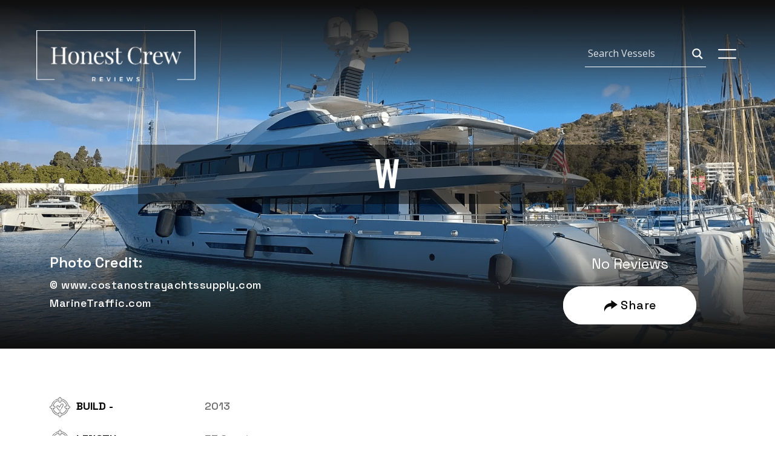

--- FILE ---
content_type: text/html; charset=utf-8
request_url: https://www.google.com/recaptcha/api2/anchor?ar=1&k=6LcImJ0pAAAAALnexi7HeVxFKsav2n-6O731RI2b&co=aHR0cHM6Ly9ob25lc3RjcmV3cmV2aWV3cy5jb206NDQz&hl=en&v=N67nZn4AqZkNcbeMu4prBgzg&size=invisible&anchor-ms=20000&execute-ms=30000&cb=jztfxr2vw0lx
body_size: 48533
content:
<!DOCTYPE HTML><html dir="ltr" lang="en"><head><meta http-equiv="Content-Type" content="text/html; charset=UTF-8">
<meta http-equiv="X-UA-Compatible" content="IE=edge">
<title>reCAPTCHA</title>
<style type="text/css">
/* cyrillic-ext */
@font-face {
  font-family: 'Roboto';
  font-style: normal;
  font-weight: 400;
  font-stretch: 100%;
  src: url(//fonts.gstatic.com/s/roboto/v48/KFO7CnqEu92Fr1ME7kSn66aGLdTylUAMa3GUBHMdazTgWw.woff2) format('woff2');
  unicode-range: U+0460-052F, U+1C80-1C8A, U+20B4, U+2DE0-2DFF, U+A640-A69F, U+FE2E-FE2F;
}
/* cyrillic */
@font-face {
  font-family: 'Roboto';
  font-style: normal;
  font-weight: 400;
  font-stretch: 100%;
  src: url(//fonts.gstatic.com/s/roboto/v48/KFO7CnqEu92Fr1ME7kSn66aGLdTylUAMa3iUBHMdazTgWw.woff2) format('woff2');
  unicode-range: U+0301, U+0400-045F, U+0490-0491, U+04B0-04B1, U+2116;
}
/* greek-ext */
@font-face {
  font-family: 'Roboto';
  font-style: normal;
  font-weight: 400;
  font-stretch: 100%;
  src: url(//fonts.gstatic.com/s/roboto/v48/KFO7CnqEu92Fr1ME7kSn66aGLdTylUAMa3CUBHMdazTgWw.woff2) format('woff2');
  unicode-range: U+1F00-1FFF;
}
/* greek */
@font-face {
  font-family: 'Roboto';
  font-style: normal;
  font-weight: 400;
  font-stretch: 100%;
  src: url(//fonts.gstatic.com/s/roboto/v48/KFO7CnqEu92Fr1ME7kSn66aGLdTylUAMa3-UBHMdazTgWw.woff2) format('woff2');
  unicode-range: U+0370-0377, U+037A-037F, U+0384-038A, U+038C, U+038E-03A1, U+03A3-03FF;
}
/* math */
@font-face {
  font-family: 'Roboto';
  font-style: normal;
  font-weight: 400;
  font-stretch: 100%;
  src: url(//fonts.gstatic.com/s/roboto/v48/KFO7CnqEu92Fr1ME7kSn66aGLdTylUAMawCUBHMdazTgWw.woff2) format('woff2');
  unicode-range: U+0302-0303, U+0305, U+0307-0308, U+0310, U+0312, U+0315, U+031A, U+0326-0327, U+032C, U+032F-0330, U+0332-0333, U+0338, U+033A, U+0346, U+034D, U+0391-03A1, U+03A3-03A9, U+03B1-03C9, U+03D1, U+03D5-03D6, U+03F0-03F1, U+03F4-03F5, U+2016-2017, U+2034-2038, U+203C, U+2040, U+2043, U+2047, U+2050, U+2057, U+205F, U+2070-2071, U+2074-208E, U+2090-209C, U+20D0-20DC, U+20E1, U+20E5-20EF, U+2100-2112, U+2114-2115, U+2117-2121, U+2123-214F, U+2190, U+2192, U+2194-21AE, U+21B0-21E5, U+21F1-21F2, U+21F4-2211, U+2213-2214, U+2216-22FF, U+2308-230B, U+2310, U+2319, U+231C-2321, U+2336-237A, U+237C, U+2395, U+239B-23B7, U+23D0, U+23DC-23E1, U+2474-2475, U+25AF, U+25B3, U+25B7, U+25BD, U+25C1, U+25CA, U+25CC, U+25FB, U+266D-266F, U+27C0-27FF, U+2900-2AFF, U+2B0E-2B11, U+2B30-2B4C, U+2BFE, U+3030, U+FF5B, U+FF5D, U+1D400-1D7FF, U+1EE00-1EEFF;
}
/* symbols */
@font-face {
  font-family: 'Roboto';
  font-style: normal;
  font-weight: 400;
  font-stretch: 100%;
  src: url(//fonts.gstatic.com/s/roboto/v48/KFO7CnqEu92Fr1ME7kSn66aGLdTylUAMaxKUBHMdazTgWw.woff2) format('woff2');
  unicode-range: U+0001-000C, U+000E-001F, U+007F-009F, U+20DD-20E0, U+20E2-20E4, U+2150-218F, U+2190, U+2192, U+2194-2199, U+21AF, U+21E6-21F0, U+21F3, U+2218-2219, U+2299, U+22C4-22C6, U+2300-243F, U+2440-244A, U+2460-24FF, U+25A0-27BF, U+2800-28FF, U+2921-2922, U+2981, U+29BF, U+29EB, U+2B00-2BFF, U+4DC0-4DFF, U+FFF9-FFFB, U+10140-1018E, U+10190-1019C, U+101A0, U+101D0-101FD, U+102E0-102FB, U+10E60-10E7E, U+1D2C0-1D2D3, U+1D2E0-1D37F, U+1F000-1F0FF, U+1F100-1F1AD, U+1F1E6-1F1FF, U+1F30D-1F30F, U+1F315, U+1F31C, U+1F31E, U+1F320-1F32C, U+1F336, U+1F378, U+1F37D, U+1F382, U+1F393-1F39F, U+1F3A7-1F3A8, U+1F3AC-1F3AF, U+1F3C2, U+1F3C4-1F3C6, U+1F3CA-1F3CE, U+1F3D4-1F3E0, U+1F3ED, U+1F3F1-1F3F3, U+1F3F5-1F3F7, U+1F408, U+1F415, U+1F41F, U+1F426, U+1F43F, U+1F441-1F442, U+1F444, U+1F446-1F449, U+1F44C-1F44E, U+1F453, U+1F46A, U+1F47D, U+1F4A3, U+1F4B0, U+1F4B3, U+1F4B9, U+1F4BB, U+1F4BF, U+1F4C8-1F4CB, U+1F4D6, U+1F4DA, U+1F4DF, U+1F4E3-1F4E6, U+1F4EA-1F4ED, U+1F4F7, U+1F4F9-1F4FB, U+1F4FD-1F4FE, U+1F503, U+1F507-1F50B, U+1F50D, U+1F512-1F513, U+1F53E-1F54A, U+1F54F-1F5FA, U+1F610, U+1F650-1F67F, U+1F687, U+1F68D, U+1F691, U+1F694, U+1F698, U+1F6AD, U+1F6B2, U+1F6B9-1F6BA, U+1F6BC, U+1F6C6-1F6CF, U+1F6D3-1F6D7, U+1F6E0-1F6EA, U+1F6F0-1F6F3, U+1F6F7-1F6FC, U+1F700-1F7FF, U+1F800-1F80B, U+1F810-1F847, U+1F850-1F859, U+1F860-1F887, U+1F890-1F8AD, U+1F8B0-1F8BB, U+1F8C0-1F8C1, U+1F900-1F90B, U+1F93B, U+1F946, U+1F984, U+1F996, U+1F9E9, U+1FA00-1FA6F, U+1FA70-1FA7C, U+1FA80-1FA89, U+1FA8F-1FAC6, U+1FACE-1FADC, U+1FADF-1FAE9, U+1FAF0-1FAF8, U+1FB00-1FBFF;
}
/* vietnamese */
@font-face {
  font-family: 'Roboto';
  font-style: normal;
  font-weight: 400;
  font-stretch: 100%;
  src: url(//fonts.gstatic.com/s/roboto/v48/KFO7CnqEu92Fr1ME7kSn66aGLdTylUAMa3OUBHMdazTgWw.woff2) format('woff2');
  unicode-range: U+0102-0103, U+0110-0111, U+0128-0129, U+0168-0169, U+01A0-01A1, U+01AF-01B0, U+0300-0301, U+0303-0304, U+0308-0309, U+0323, U+0329, U+1EA0-1EF9, U+20AB;
}
/* latin-ext */
@font-face {
  font-family: 'Roboto';
  font-style: normal;
  font-weight: 400;
  font-stretch: 100%;
  src: url(//fonts.gstatic.com/s/roboto/v48/KFO7CnqEu92Fr1ME7kSn66aGLdTylUAMa3KUBHMdazTgWw.woff2) format('woff2');
  unicode-range: U+0100-02BA, U+02BD-02C5, U+02C7-02CC, U+02CE-02D7, U+02DD-02FF, U+0304, U+0308, U+0329, U+1D00-1DBF, U+1E00-1E9F, U+1EF2-1EFF, U+2020, U+20A0-20AB, U+20AD-20C0, U+2113, U+2C60-2C7F, U+A720-A7FF;
}
/* latin */
@font-face {
  font-family: 'Roboto';
  font-style: normal;
  font-weight: 400;
  font-stretch: 100%;
  src: url(//fonts.gstatic.com/s/roboto/v48/KFO7CnqEu92Fr1ME7kSn66aGLdTylUAMa3yUBHMdazQ.woff2) format('woff2');
  unicode-range: U+0000-00FF, U+0131, U+0152-0153, U+02BB-02BC, U+02C6, U+02DA, U+02DC, U+0304, U+0308, U+0329, U+2000-206F, U+20AC, U+2122, U+2191, U+2193, U+2212, U+2215, U+FEFF, U+FFFD;
}
/* cyrillic-ext */
@font-face {
  font-family: 'Roboto';
  font-style: normal;
  font-weight: 500;
  font-stretch: 100%;
  src: url(//fonts.gstatic.com/s/roboto/v48/KFO7CnqEu92Fr1ME7kSn66aGLdTylUAMa3GUBHMdazTgWw.woff2) format('woff2');
  unicode-range: U+0460-052F, U+1C80-1C8A, U+20B4, U+2DE0-2DFF, U+A640-A69F, U+FE2E-FE2F;
}
/* cyrillic */
@font-face {
  font-family: 'Roboto';
  font-style: normal;
  font-weight: 500;
  font-stretch: 100%;
  src: url(//fonts.gstatic.com/s/roboto/v48/KFO7CnqEu92Fr1ME7kSn66aGLdTylUAMa3iUBHMdazTgWw.woff2) format('woff2');
  unicode-range: U+0301, U+0400-045F, U+0490-0491, U+04B0-04B1, U+2116;
}
/* greek-ext */
@font-face {
  font-family: 'Roboto';
  font-style: normal;
  font-weight: 500;
  font-stretch: 100%;
  src: url(//fonts.gstatic.com/s/roboto/v48/KFO7CnqEu92Fr1ME7kSn66aGLdTylUAMa3CUBHMdazTgWw.woff2) format('woff2');
  unicode-range: U+1F00-1FFF;
}
/* greek */
@font-face {
  font-family: 'Roboto';
  font-style: normal;
  font-weight: 500;
  font-stretch: 100%;
  src: url(//fonts.gstatic.com/s/roboto/v48/KFO7CnqEu92Fr1ME7kSn66aGLdTylUAMa3-UBHMdazTgWw.woff2) format('woff2');
  unicode-range: U+0370-0377, U+037A-037F, U+0384-038A, U+038C, U+038E-03A1, U+03A3-03FF;
}
/* math */
@font-face {
  font-family: 'Roboto';
  font-style: normal;
  font-weight: 500;
  font-stretch: 100%;
  src: url(//fonts.gstatic.com/s/roboto/v48/KFO7CnqEu92Fr1ME7kSn66aGLdTylUAMawCUBHMdazTgWw.woff2) format('woff2');
  unicode-range: U+0302-0303, U+0305, U+0307-0308, U+0310, U+0312, U+0315, U+031A, U+0326-0327, U+032C, U+032F-0330, U+0332-0333, U+0338, U+033A, U+0346, U+034D, U+0391-03A1, U+03A3-03A9, U+03B1-03C9, U+03D1, U+03D5-03D6, U+03F0-03F1, U+03F4-03F5, U+2016-2017, U+2034-2038, U+203C, U+2040, U+2043, U+2047, U+2050, U+2057, U+205F, U+2070-2071, U+2074-208E, U+2090-209C, U+20D0-20DC, U+20E1, U+20E5-20EF, U+2100-2112, U+2114-2115, U+2117-2121, U+2123-214F, U+2190, U+2192, U+2194-21AE, U+21B0-21E5, U+21F1-21F2, U+21F4-2211, U+2213-2214, U+2216-22FF, U+2308-230B, U+2310, U+2319, U+231C-2321, U+2336-237A, U+237C, U+2395, U+239B-23B7, U+23D0, U+23DC-23E1, U+2474-2475, U+25AF, U+25B3, U+25B7, U+25BD, U+25C1, U+25CA, U+25CC, U+25FB, U+266D-266F, U+27C0-27FF, U+2900-2AFF, U+2B0E-2B11, U+2B30-2B4C, U+2BFE, U+3030, U+FF5B, U+FF5D, U+1D400-1D7FF, U+1EE00-1EEFF;
}
/* symbols */
@font-face {
  font-family: 'Roboto';
  font-style: normal;
  font-weight: 500;
  font-stretch: 100%;
  src: url(//fonts.gstatic.com/s/roboto/v48/KFO7CnqEu92Fr1ME7kSn66aGLdTylUAMaxKUBHMdazTgWw.woff2) format('woff2');
  unicode-range: U+0001-000C, U+000E-001F, U+007F-009F, U+20DD-20E0, U+20E2-20E4, U+2150-218F, U+2190, U+2192, U+2194-2199, U+21AF, U+21E6-21F0, U+21F3, U+2218-2219, U+2299, U+22C4-22C6, U+2300-243F, U+2440-244A, U+2460-24FF, U+25A0-27BF, U+2800-28FF, U+2921-2922, U+2981, U+29BF, U+29EB, U+2B00-2BFF, U+4DC0-4DFF, U+FFF9-FFFB, U+10140-1018E, U+10190-1019C, U+101A0, U+101D0-101FD, U+102E0-102FB, U+10E60-10E7E, U+1D2C0-1D2D3, U+1D2E0-1D37F, U+1F000-1F0FF, U+1F100-1F1AD, U+1F1E6-1F1FF, U+1F30D-1F30F, U+1F315, U+1F31C, U+1F31E, U+1F320-1F32C, U+1F336, U+1F378, U+1F37D, U+1F382, U+1F393-1F39F, U+1F3A7-1F3A8, U+1F3AC-1F3AF, U+1F3C2, U+1F3C4-1F3C6, U+1F3CA-1F3CE, U+1F3D4-1F3E0, U+1F3ED, U+1F3F1-1F3F3, U+1F3F5-1F3F7, U+1F408, U+1F415, U+1F41F, U+1F426, U+1F43F, U+1F441-1F442, U+1F444, U+1F446-1F449, U+1F44C-1F44E, U+1F453, U+1F46A, U+1F47D, U+1F4A3, U+1F4B0, U+1F4B3, U+1F4B9, U+1F4BB, U+1F4BF, U+1F4C8-1F4CB, U+1F4D6, U+1F4DA, U+1F4DF, U+1F4E3-1F4E6, U+1F4EA-1F4ED, U+1F4F7, U+1F4F9-1F4FB, U+1F4FD-1F4FE, U+1F503, U+1F507-1F50B, U+1F50D, U+1F512-1F513, U+1F53E-1F54A, U+1F54F-1F5FA, U+1F610, U+1F650-1F67F, U+1F687, U+1F68D, U+1F691, U+1F694, U+1F698, U+1F6AD, U+1F6B2, U+1F6B9-1F6BA, U+1F6BC, U+1F6C6-1F6CF, U+1F6D3-1F6D7, U+1F6E0-1F6EA, U+1F6F0-1F6F3, U+1F6F7-1F6FC, U+1F700-1F7FF, U+1F800-1F80B, U+1F810-1F847, U+1F850-1F859, U+1F860-1F887, U+1F890-1F8AD, U+1F8B0-1F8BB, U+1F8C0-1F8C1, U+1F900-1F90B, U+1F93B, U+1F946, U+1F984, U+1F996, U+1F9E9, U+1FA00-1FA6F, U+1FA70-1FA7C, U+1FA80-1FA89, U+1FA8F-1FAC6, U+1FACE-1FADC, U+1FADF-1FAE9, U+1FAF0-1FAF8, U+1FB00-1FBFF;
}
/* vietnamese */
@font-face {
  font-family: 'Roboto';
  font-style: normal;
  font-weight: 500;
  font-stretch: 100%;
  src: url(//fonts.gstatic.com/s/roboto/v48/KFO7CnqEu92Fr1ME7kSn66aGLdTylUAMa3OUBHMdazTgWw.woff2) format('woff2');
  unicode-range: U+0102-0103, U+0110-0111, U+0128-0129, U+0168-0169, U+01A0-01A1, U+01AF-01B0, U+0300-0301, U+0303-0304, U+0308-0309, U+0323, U+0329, U+1EA0-1EF9, U+20AB;
}
/* latin-ext */
@font-face {
  font-family: 'Roboto';
  font-style: normal;
  font-weight: 500;
  font-stretch: 100%;
  src: url(//fonts.gstatic.com/s/roboto/v48/KFO7CnqEu92Fr1ME7kSn66aGLdTylUAMa3KUBHMdazTgWw.woff2) format('woff2');
  unicode-range: U+0100-02BA, U+02BD-02C5, U+02C7-02CC, U+02CE-02D7, U+02DD-02FF, U+0304, U+0308, U+0329, U+1D00-1DBF, U+1E00-1E9F, U+1EF2-1EFF, U+2020, U+20A0-20AB, U+20AD-20C0, U+2113, U+2C60-2C7F, U+A720-A7FF;
}
/* latin */
@font-face {
  font-family: 'Roboto';
  font-style: normal;
  font-weight: 500;
  font-stretch: 100%;
  src: url(//fonts.gstatic.com/s/roboto/v48/KFO7CnqEu92Fr1ME7kSn66aGLdTylUAMa3yUBHMdazQ.woff2) format('woff2');
  unicode-range: U+0000-00FF, U+0131, U+0152-0153, U+02BB-02BC, U+02C6, U+02DA, U+02DC, U+0304, U+0308, U+0329, U+2000-206F, U+20AC, U+2122, U+2191, U+2193, U+2212, U+2215, U+FEFF, U+FFFD;
}
/* cyrillic-ext */
@font-face {
  font-family: 'Roboto';
  font-style: normal;
  font-weight: 900;
  font-stretch: 100%;
  src: url(//fonts.gstatic.com/s/roboto/v48/KFO7CnqEu92Fr1ME7kSn66aGLdTylUAMa3GUBHMdazTgWw.woff2) format('woff2');
  unicode-range: U+0460-052F, U+1C80-1C8A, U+20B4, U+2DE0-2DFF, U+A640-A69F, U+FE2E-FE2F;
}
/* cyrillic */
@font-face {
  font-family: 'Roboto';
  font-style: normal;
  font-weight: 900;
  font-stretch: 100%;
  src: url(//fonts.gstatic.com/s/roboto/v48/KFO7CnqEu92Fr1ME7kSn66aGLdTylUAMa3iUBHMdazTgWw.woff2) format('woff2');
  unicode-range: U+0301, U+0400-045F, U+0490-0491, U+04B0-04B1, U+2116;
}
/* greek-ext */
@font-face {
  font-family: 'Roboto';
  font-style: normal;
  font-weight: 900;
  font-stretch: 100%;
  src: url(//fonts.gstatic.com/s/roboto/v48/KFO7CnqEu92Fr1ME7kSn66aGLdTylUAMa3CUBHMdazTgWw.woff2) format('woff2');
  unicode-range: U+1F00-1FFF;
}
/* greek */
@font-face {
  font-family: 'Roboto';
  font-style: normal;
  font-weight: 900;
  font-stretch: 100%;
  src: url(//fonts.gstatic.com/s/roboto/v48/KFO7CnqEu92Fr1ME7kSn66aGLdTylUAMa3-UBHMdazTgWw.woff2) format('woff2');
  unicode-range: U+0370-0377, U+037A-037F, U+0384-038A, U+038C, U+038E-03A1, U+03A3-03FF;
}
/* math */
@font-face {
  font-family: 'Roboto';
  font-style: normal;
  font-weight: 900;
  font-stretch: 100%;
  src: url(//fonts.gstatic.com/s/roboto/v48/KFO7CnqEu92Fr1ME7kSn66aGLdTylUAMawCUBHMdazTgWw.woff2) format('woff2');
  unicode-range: U+0302-0303, U+0305, U+0307-0308, U+0310, U+0312, U+0315, U+031A, U+0326-0327, U+032C, U+032F-0330, U+0332-0333, U+0338, U+033A, U+0346, U+034D, U+0391-03A1, U+03A3-03A9, U+03B1-03C9, U+03D1, U+03D5-03D6, U+03F0-03F1, U+03F4-03F5, U+2016-2017, U+2034-2038, U+203C, U+2040, U+2043, U+2047, U+2050, U+2057, U+205F, U+2070-2071, U+2074-208E, U+2090-209C, U+20D0-20DC, U+20E1, U+20E5-20EF, U+2100-2112, U+2114-2115, U+2117-2121, U+2123-214F, U+2190, U+2192, U+2194-21AE, U+21B0-21E5, U+21F1-21F2, U+21F4-2211, U+2213-2214, U+2216-22FF, U+2308-230B, U+2310, U+2319, U+231C-2321, U+2336-237A, U+237C, U+2395, U+239B-23B7, U+23D0, U+23DC-23E1, U+2474-2475, U+25AF, U+25B3, U+25B7, U+25BD, U+25C1, U+25CA, U+25CC, U+25FB, U+266D-266F, U+27C0-27FF, U+2900-2AFF, U+2B0E-2B11, U+2B30-2B4C, U+2BFE, U+3030, U+FF5B, U+FF5D, U+1D400-1D7FF, U+1EE00-1EEFF;
}
/* symbols */
@font-face {
  font-family: 'Roboto';
  font-style: normal;
  font-weight: 900;
  font-stretch: 100%;
  src: url(//fonts.gstatic.com/s/roboto/v48/KFO7CnqEu92Fr1ME7kSn66aGLdTylUAMaxKUBHMdazTgWw.woff2) format('woff2');
  unicode-range: U+0001-000C, U+000E-001F, U+007F-009F, U+20DD-20E0, U+20E2-20E4, U+2150-218F, U+2190, U+2192, U+2194-2199, U+21AF, U+21E6-21F0, U+21F3, U+2218-2219, U+2299, U+22C4-22C6, U+2300-243F, U+2440-244A, U+2460-24FF, U+25A0-27BF, U+2800-28FF, U+2921-2922, U+2981, U+29BF, U+29EB, U+2B00-2BFF, U+4DC0-4DFF, U+FFF9-FFFB, U+10140-1018E, U+10190-1019C, U+101A0, U+101D0-101FD, U+102E0-102FB, U+10E60-10E7E, U+1D2C0-1D2D3, U+1D2E0-1D37F, U+1F000-1F0FF, U+1F100-1F1AD, U+1F1E6-1F1FF, U+1F30D-1F30F, U+1F315, U+1F31C, U+1F31E, U+1F320-1F32C, U+1F336, U+1F378, U+1F37D, U+1F382, U+1F393-1F39F, U+1F3A7-1F3A8, U+1F3AC-1F3AF, U+1F3C2, U+1F3C4-1F3C6, U+1F3CA-1F3CE, U+1F3D4-1F3E0, U+1F3ED, U+1F3F1-1F3F3, U+1F3F5-1F3F7, U+1F408, U+1F415, U+1F41F, U+1F426, U+1F43F, U+1F441-1F442, U+1F444, U+1F446-1F449, U+1F44C-1F44E, U+1F453, U+1F46A, U+1F47D, U+1F4A3, U+1F4B0, U+1F4B3, U+1F4B9, U+1F4BB, U+1F4BF, U+1F4C8-1F4CB, U+1F4D6, U+1F4DA, U+1F4DF, U+1F4E3-1F4E6, U+1F4EA-1F4ED, U+1F4F7, U+1F4F9-1F4FB, U+1F4FD-1F4FE, U+1F503, U+1F507-1F50B, U+1F50D, U+1F512-1F513, U+1F53E-1F54A, U+1F54F-1F5FA, U+1F610, U+1F650-1F67F, U+1F687, U+1F68D, U+1F691, U+1F694, U+1F698, U+1F6AD, U+1F6B2, U+1F6B9-1F6BA, U+1F6BC, U+1F6C6-1F6CF, U+1F6D3-1F6D7, U+1F6E0-1F6EA, U+1F6F0-1F6F3, U+1F6F7-1F6FC, U+1F700-1F7FF, U+1F800-1F80B, U+1F810-1F847, U+1F850-1F859, U+1F860-1F887, U+1F890-1F8AD, U+1F8B0-1F8BB, U+1F8C0-1F8C1, U+1F900-1F90B, U+1F93B, U+1F946, U+1F984, U+1F996, U+1F9E9, U+1FA00-1FA6F, U+1FA70-1FA7C, U+1FA80-1FA89, U+1FA8F-1FAC6, U+1FACE-1FADC, U+1FADF-1FAE9, U+1FAF0-1FAF8, U+1FB00-1FBFF;
}
/* vietnamese */
@font-face {
  font-family: 'Roboto';
  font-style: normal;
  font-weight: 900;
  font-stretch: 100%;
  src: url(//fonts.gstatic.com/s/roboto/v48/KFO7CnqEu92Fr1ME7kSn66aGLdTylUAMa3OUBHMdazTgWw.woff2) format('woff2');
  unicode-range: U+0102-0103, U+0110-0111, U+0128-0129, U+0168-0169, U+01A0-01A1, U+01AF-01B0, U+0300-0301, U+0303-0304, U+0308-0309, U+0323, U+0329, U+1EA0-1EF9, U+20AB;
}
/* latin-ext */
@font-face {
  font-family: 'Roboto';
  font-style: normal;
  font-weight: 900;
  font-stretch: 100%;
  src: url(//fonts.gstatic.com/s/roboto/v48/KFO7CnqEu92Fr1ME7kSn66aGLdTylUAMa3KUBHMdazTgWw.woff2) format('woff2');
  unicode-range: U+0100-02BA, U+02BD-02C5, U+02C7-02CC, U+02CE-02D7, U+02DD-02FF, U+0304, U+0308, U+0329, U+1D00-1DBF, U+1E00-1E9F, U+1EF2-1EFF, U+2020, U+20A0-20AB, U+20AD-20C0, U+2113, U+2C60-2C7F, U+A720-A7FF;
}
/* latin */
@font-face {
  font-family: 'Roboto';
  font-style: normal;
  font-weight: 900;
  font-stretch: 100%;
  src: url(//fonts.gstatic.com/s/roboto/v48/KFO7CnqEu92Fr1ME7kSn66aGLdTylUAMa3yUBHMdazQ.woff2) format('woff2');
  unicode-range: U+0000-00FF, U+0131, U+0152-0153, U+02BB-02BC, U+02C6, U+02DA, U+02DC, U+0304, U+0308, U+0329, U+2000-206F, U+20AC, U+2122, U+2191, U+2193, U+2212, U+2215, U+FEFF, U+FFFD;
}

</style>
<link rel="stylesheet" type="text/css" href="https://www.gstatic.com/recaptcha/releases/N67nZn4AqZkNcbeMu4prBgzg/styles__ltr.css">
<script nonce="ZUzhElVwUk9rIUQEAIu2jg" type="text/javascript">window['__recaptcha_api'] = 'https://www.google.com/recaptcha/api2/';</script>
<script type="text/javascript" src="https://www.gstatic.com/recaptcha/releases/N67nZn4AqZkNcbeMu4prBgzg/recaptcha__en.js" nonce="ZUzhElVwUk9rIUQEAIu2jg">
      
    </script></head>
<body><div id="rc-anchor-alert" class="rc-anchor-alert"></div>
<input type="hidden" id="recaptcha-token" value="[base64]">
<script type="text/javascript" nonce="ZUzhElVwUk9rIUQEAIu2jg">
      recaptcha.anchor.Main.init("[\x22ainput\x22,[\x22bgdata\x22,\x22\x22,\[base64]/[base64]/[base64]/[base64]/[base64]/UltsKytdPUU6KEU8MjA0OD9SW2wrK109RT4+NnwxOTI6KChFJjY0NTEyKT09NTUyOTYmJk0rMTxjLmxlbmd0aCYmKGMuY2hhckNvZGVBdChNKzEpJjY0NTEyKT09NTYzMjA/[base64]/[base64]/[base64]/[base64]/[base64]/[base64]/[base64]\x22,\[base64]\x22,\x22wpQrX2jClcO2wqbCp8OAScO9dFHDuRN+wp4Qw5JDASrCn8KjP8OWw4UmRsOCc0PCoMOGwr7CgDk0w7x5UMKXwqpJVMKKd2Rmw7A4wpPCgMOJwoNuwrkww5UDXU7CosKawp7CjcOpwo4eNsO+w7bDo1g5wpvDhcOSwrLDlG4+FcKCwrc2EDFtG8OCw4/DnMKIwqxOQzxow4U/w5vCgw/CoQ9gccOiw4fCpQbCnMKVecO6RcOzwpFCwr9LAzE6w57CnnXCjcO0LsObw5V+w4NXMsOmwrxwwrbDlDhSOAgSSlZsw5NxQ8Kww5dlw5DDsMOqw6Q0w5rDpmrCssKAwpnDhTDDvDUzw5EQMnXDp2hcw6fDpWfCnB/[base64]/BRpVe8OCw7XCk8OhEsKZJj/Cq8K9P8KcwpnDksOrw5Yqw7bDmMOmwoBmEjo1wqPDgsO3ZUjDq8OscsOHwqEkb8OrTUNqcSjDi8KOVcKQwrfCk8OEfn/Chw3Di3nCkAZsT8OtCcOfwpzDvsOfwrFOwpV4eGhfDMOawp0lPcO/[base64]/DmsKkwoXClsOlKRwEw4IzXMKfesKtTsKaZMOeWznCpy4Lwq3DnMOnwpjCukZYWcKnXX41RsOFw6ttwoJ2EnrDiwRWw45rw4PCt8Kqw6kGPsO0wr/Ch8O6On/CscKZw5AMw4xaw4IAMMKlw4lzw5NUGh3DqyHCj8KLw7UAw5Amw43CvMKbO8KLXS7DpsOSP8OlPWrCmcKmEADDhm5AbRfDgh/[base64]/[base64]/McKwGgJhwo0hRMOGVxwmbBpgwonDrsO9w6HDlU5xasK2wrIQJhXDlUMbYMOaYMKowo5AwqAew6hjwrnCs8K/D8O5d8KRwozDvQPDtHw5wrfCnMKUXMOEQMOJCMOuYcKQd8KWAMOYfg0DAcK6LhVWSVsxwoA5F8ODw5DDpMOSwozCp1TChQ/DlcOuU8KsY2x2wqMhFHZeGsKUw6EpAsOmw5vCkcOcNwkDWcONwrzCl0oswoPCnijDpCR7w7M0Sw8/wp7DrFVbI2TDrCEww57DtCzDkGNJwqo1McOpw5/CuD3DgcKtwpcAwrrCihVBw5FoBMOybsKwG8KdXG3CkRxYFQ0LMcO9EwoVw7TCn0nChMKXw5jCucK3UgcLw7daw7xFWi0Xw6HDrirCq8KRHnvCnBXCpW/CtsKTOVcPKFo2wqXCpMOfNcKTwo7ClsKvD8KlUcOVbSTCncO1OGPChcOGExdPw5g9dgIdwpl5wqImDMO/wrMQw6DCqcO4wrcTK2DChnxGEV3DmFXDiMKYw6TDpcOgFsO5wozDk15lw4xtbsKmw7FcUlPCnsKtdMKKwrkFwoNyZl4SEcODw6/DmcO3ZsKdJMO/w7/CmjEAw5fCkcKYFsKCLzvDv2MgwqfDkcKBwobDrcKgw79SBMOTw5I7FcKaL3I3wo3DhTEmakgAEx/DvmbDlzJJWhbCnsO0w51oWMKICjVhw7RHbcOLwpR+w7bCpiM0asOfwqFVasO/wroPTUtpw6Y/wqYiwprDvsKKw6zCiFNQw4Qlw4rDrj4ZZsO9wrlbasKeLU7ClRDDoGgHUsK5b0TCrRJaFcKfNMKjw6jCjyLDilYrwp8mwrt/w6x0w5/DosO3w4vDlcKiRD/DvSIOd2BULzojwpAQwrkFw4pDw4lTWQbCoBnDgsKzwoUWwr4hw4HDgGwmw6TCkyLDvcKsw4zCnkTDhxLDtcOwQG9ZcsO0w5Riw6jCisO/wpMAwqt2w5MPd8Ovwq/[base64]/w6d0WmIVPCliwr9FwqvChVAze8KTw7rDvSwLKT3DijN3IMOXcsOLX2TDjMOUwrApLsKzDARxw4wFw7XDs8OXBTnDplTDocKCRn0Ow5rDksKjw5XCrcO+wqPCgHw8w67CqBvCssKWAXtYYx4Jwo/[base64]/Cr8Khw6jDtsKlwoQow57DiMOGCcKtw5TDoBlxwoAdf0zCpcKsw4vDncKiKMOgOA3DsMOib0bCpX7DhsK1w6wXHMKYwoHDvnHCl8KjSRxfUMK2dcOvwrHDl8KYwr4awp7DpGw8w6zDg8KQw75uBsOJT8KdcVrCs8O/P8Kgwq0qFUQ7b8Kyw4Zawp5/AcKAAMKJw7DCl0/[base64]/CucOQwrQ5O1plwq3CtG8ZwrDDqsOHEwsqP0Fgw51WwoDCr8Ovw7HCjRLDjcOKLsOcwrXDjzLCjkbDrRlFbcO1SyrDpsK+c8OmwoN0wrTDgR/CvcK/wpFIw7ZnwobCo01nRsK0HWIEwoVRw4RCw73CuAgKUMK4w7pXw6zDg8Kkw7nCvQs0L0TDhsKTwqEtw6HCjTRRW8O/IsKYw75Bw7woYw/Dj8OLwoPDjRxlw7PCskMxw6vDo2sMwqfDgkpHwrI4BxzCjFfCmsKQwo3Cg8Kqw65Zw4bCosKAUFXDnsKSdMK6w4tgwps2w7vCvTAkwpw8wqbDnS5kw67Dn8OrwopDRXHDuk1Sw5DDiHHCjnLCusOxQ8K6cMKiw4zCjMKUwqXDjsOaOcKUwozCqMK6w4t1w6Z/RAI4Zmc1RsOmcQvDj8KddMKCw6NaE1ArwolfV8KmI8K1OsOsw6Uew5p3HMKow6xWNMKhwoA/w5lVGsKLcsOFX8O3F3cvwonCgSXCu8KDwpnDrsOfcMKBZzUwEl1raEZiw7BCEiDDgMKywrcWIwUow50ACkjCo8OAw6jCm03CkMOAb8O3P8KCwrQdYsOCCicScFwpTRLDryHDusKVVsK/w4bCmsKgaS/CrsO+QQ/DtsKzKzt/[base64]/[base64]/CsjNGw4PClsOOwppIw5fCl8KxCS7CiMOlamUEw5bCtcKAw4oTwr4Aw77DgghVwpPDvm4hw4fChMOKIsK8wr0rQcOhwqxfw7AUw6DDnsO6w5J/[base64]/DtcK2TCTCrsOuw5HCh8O0PgvCkXTDnDtGwoM/wqzCjcOtakvDpGnCt8OuMHrCrcO7wrF0D8OKw70nw6QlFhMhScOOHWTCvcOfw4NUw4vChsOZw7kgOS3Dvm3CvSZww5gfwoAoLkAHw69NPRLDtAkQw4rDr8KWFjQOwohow6cMwpjDrjDCriTCl8Okw7TDmsKqBQFfd8Kfwq/DgA7DkTAaAcO8HMOww4kmLcOJwrXCl8KowpfDmsOPKlBYbRbClnzCvsKHw77DlhcTwp3ChsOAESjDncKvc8KrIMO9wqLDvxfCmh9wUmjCoEMKwrHCv3F5P8KYSsKDVFTCkknChVk8csOVJsOfwpLCmF4Nw5TDr8K2w75XDA3DhiRANSbCkjp+wpTDslLDkH7CrAV/wqoOw7PCkk9MBmIqa8KAF380WMO3wp8LwoA+w44Cwr0Edx/CnB52ecOnc8KLw7vCt8OGw5nCgWgzV8Osw5AvTMO2V2FiUEk4wp8HwrV9wr/DksKgNMObw5XDs8KjXVk5KEjDvMOtwr51w7xuwp3ChwnCgsKRw5ZywpHDr3rCrMOeBEEXIEHCmMOzdBdMwqrDsh3Dg8OKw75ubn4CwoFkG8KiasKvw54UwrFnEsK/wovDo8O4N8K+w6JwRi7CqFBPSMOGYBvCvyM9wrzCsz8Bw799YsKkP3nDuj/CtcOBP0XChAx7w59IR8OlEcKjQwk/[base64]/w7EWMAzCgcK4bR4fw7DDpgjCoyNUwoRWK2FrcUrDpknCrsKkIyvDnsKQwp8APcOnwqDDgcOmw5/[base64]/ChHhxwqV1wos9VcOQX2R/wqnCmcONwpnDtsO/wpvDqcOkEMK1asKiwrLCrsKDwq/Ds8KHbMO5w4AIwqdCIsOMw5DCi8OuwprDusOFw7DDrhA2wqTDqlxBFXXCoT/CsV4Qwo7Dl8OmccKPwrrDkcKIw480WAzCryXCvcOjwo/[base64]/[base64]/DoiBFwqHDqcKcw4TCi8KHw54YaXs1cWYbckXDpcOUZx9bw7TCh17CtHEbwqUowpMCwoHDhcO2woEJw7vCnsK8wq7Dgh/[base64]/CtCQSAzVcwrrCp8Oew63CuEPDpz3DsMOVwrZjw4bCqx0awrbCqlzDgMKgw6fCjnEswqV2w5hxw6TCgUbDqEvCjF3DiMORdh3DucK4wqvDiXcRwp8vJ8O2wrJSIsKNXMOLw5XCnsOxMnXDpsKFw7hhw7BmwobDki9LXk/[base64]/CjlJJwoFtwr3DrwrDjsOMwqxGNcKqwobCt8O9w4LCtMKZwq5HJxfDlCdMU8OSwpbCu8K6w4/DucKbwrLCr8K4K8OYaGPCqMK+wowNCxxcIMOOel/CsMKCwpDCo8OYf8O5wpfClWrDk8KYwqHCg3lGwpnDm8K+PMO0HsOEeGl2MMKHQyVZBA3Ck0p1w6Z0MSdNVsOlw4nDoCrCu3fDmMO/NsODSMOrw73CmMKDwrfCggcSw7MQw50hTT0ww6DDosOxFxc2WsO/wq91ZsO4wqHCgSvDhsKoK8KRXMOmVMKfacKWwoFBwpZPwpIhw6g3w6w3by7CnhLCgVAYw7cNw6pbJDnCjcO2wpTCmsOASEjDhTzCksKzwpjDpXVSw5bCncOnM8OXXsKDw6/DozARwpLCti/[base64]/CsF0ewoPCvMOVOmrDjRt0w5pwdAhKVnbCqsOXHzUnw781w4AcTGNbXndpw7XCqsKHwq5owr4mLm04f8K6fi9zKcKmwqDCj8K4G8KofsO2worCmsKADsO+NsKHw6UuwrI6wqDChsKUw6olw40+w5TDmsKRA8KAWMObez3DisKfw4R3Dh/CjsOpG3/Dg2bDqErCiV0MfRvCtwjDp2lteVBRRcKaSMOzw4xpIXHCji15I8KAWwNcwpg5w6nDlcKmNsOjwr3CiMKDwrlew7xGJ8K2Mm/DlcOsVsOlwp7DoyrCiMODwpEXKMOSKB/CosOoPmZyD8OOw6nCmEbDqcOEGAQMwrzDu2XCk8OIw7/DgMOPZFXDrMK9wpnDv23Csnhfw73DvcKBw7kkw49Pw6/CuMKdwrfCrmrCnsKew5rDoSl4w6tUwqA1wprDkcKreMOCw5cyJcKPSMKkTkzChMOWwqFQw7LCrSPDmzIWe0/Co0Qkw4HDiBMTZCXCtXTCosOBaMOMwokYTDnDgMKPGlAmw4jCj8Kvw4DDvsKcVcOuwoVCbxjCr8ObQyAew5rDnx3Cu8K1w7bCuUDCk2/CgMOyVU10acKuw60COEHDoMKqwqsEGnzDrMKDaMKAGSUzHsKUSzY+CMKJNMKGJGosRcKow47DisKbLMKKYyQvw5jDs2cTw7jCp3HDm8OBw7weN3HCmMKpT8K9HMOvasKxH3dtw7kpwpbDqDjDp8KfG1DCm8OzwpbDusKedsK4BGNjJ8Kyw5TCpSQ9bBMVwp/DrcK5CMOsIgZeXMOhw5vDvsKCwosbw4vDssKfMA7DhUZ/dhstfMOuwrVYwqrDm3DDosKgMsOZWcOJSElxwpxPLSx0fFJZwoA3w5LDv8K/HcKowqPDomLCksO3BMORw5dZw6BHw6AbcE5SPgbCuh1/fcK2wp9UbmLDisKwIUkZw5IiVMOALMK3Wikfw4UHAMOkw4/[base64]/CtCU0w7fDo8OewrQQNE3DhsOqDUBsH1zDjsKbw5cww4NuGsKgCDvCmhMYEMKWw4LDlxQmOh5Xw6DDkAolwrtowr/DgnPDpGp0ZsKDWl7DnsKKwrkoexjDuDrCj25LwrvDjsK1dsORw4sjw6TCgsO0R0gtBcOrw4bCqMKBTcOjdiTDtRM+PsK6w67CgWBOw7ExwoohWUjDrcOhWg/[base64]/[base64]/CqcOhw5nDjzZVw6bCoMOPwrMfw4vCnsKKw57CtsKeLcK/f0tmUcOtwqIAFFnClsOYwr3CoG/DncOSw7/CisKIeU1TVjHCqyPCu8KuEyDDqDHDhxLDlcO2w7pBwqRtw6nCjcKRwpvCgMK8ekbDncKmw6hzEykMwoMpGsO6bcKLIcOawr1QwrHDgsOAw7BOScKKw7zDsgQLw4TCkMOUHsKsw7cFWMOeNMKZCcOIf8KOw5vDt1HCtsKtFsKFVzfCny3DvXYEwql5w6zDsF/Dol7CtsKQX8Odfg/DucOXPMKMTsOwawTCksOfwoPDuWF5KMOTNcKew6vDsDPDi8O/[base64]/DpcOTfcOPw54QdsOjw4LDon3CpgrCvQXDj8KtFGMQwod/wo3CsVvCiCMZw4cSdwB+U8KsAsOSw4nCp8OJdXbDqsKWWMKAwr8MbMOTw5obw7nDkikuRMK+Ww1rYcOJwqBNw7nCuyHCmXIsKnvDksOiwp4KwpvCp2fCi8Kww6V/[base64]/CgsKswqLCozTCvxgtwrUFYktqwpLDuARgw6gXwqDCmsKawrTDk8KjDBMgwrlswr9FGsKhYBPDmSjCkCNqwqjCo8KkIsKAflJpw7BLwr/CjBQOZjMpCw4OwrHCr8KPLcOUwoHCn8Kodxk7DxtcGlPDvwvDnsOhKm/[base64]/[base64]/[base64]/YCN2w6w0R8KgBiN+FHc/FMOXK8Oxw4NGdQHDomEYw4MBw4JYw47CtknDosOifUBjJsK2MAZxM1fCoV5Xb8OPw6AAOsOvXk3CkRkVAjfDu8O1w7DDiMKzw7rDs2PCi8KbLF3DhsOhwqfCvcOJw70YPgQcw4xcfMKvwq04wrQDC8KDcynCusKJwo3DmMOVwrbCjxA4w7AKB8OIw4vDlyXCssO/PMOew6F5wp45w4MNw5FZa1jCj3g7w6BwdsKPw7YjN8KSQsKYbQtow7bDjiDCpWXCn3rDn0PCmUzDkQMMQjnDnVPDkHYYRsOmwrxQwrhzwr9nwql4w71/esOaKTnDtGxjCMKFw6snIBJYwpNJKcKuw79Dw7fCmMOWwo59FMOmwoECNMKDwqXDjsKFw5nCtDhJwoLCpjoWHMKGDMKNQcKgw5dswr07w5tRQFrCucO0EH3CkcKCIFIcw6zCkjZAVnXCgcOew4ovwrMlPypwacOkwpXDlH3DrsO/[base64]/[base64]/w5LDk8KIw5/CmcKoClE2L8OFXRPCtEfDmhhnwrLCscO0wpjDoGbCl8KeDRrCmcKzwqHCnMKpSxvCmwLCqlsDwo3DscKTGMKKQ8Klw4lwwr7DosOXwrEOw5LCjMKEwr7CvQTDvlN+UsO1wp86e2nCg8Krw6/DmsK3wqTDmn/[base64]/[base64]/DrcKAFkVvDsKqODNnwqrDg8OnQmUDw5tWTDg+w6ExCSLDmcKXwqMqE8OZw77CpcOUDRTCpMOhw7DCqDvDrsO4wo0ZwoFNBmzCmcOtf8O7eSnCs8K/H3nCiMOTwottSDIow646N1J1MsOGwqV5wojCmcOcw794fSXCj0Uqwo5Jw7Imw6wJw4Y5w7/CpsO6w7QSe8KqN3nDgcK7wo5wwoXDnFjDgsOhw7UGYndAw6/DosKtw4FlNyxcw5XCqGXCmMOdWcKcw4LCj1ZJw5hCw7tEw7vCn8K8w75UclDDjW7DnwHCmsKXS8KXwoI3w4XDu8KOFCjCrGPChVzCk1LCpcOZXMO4K8KkWVDDrsKBwpXCmsObesO7w6DDp8OFf8KOOsKfOsOCw5l/[base64]/[base64]/DpCrDk8KJw4HCglJ3RXZ2wrx5wqvCiUDDgx/[base64]/[base64]/Dp8OXPXrCpXtow4LCoFvCuw1PwpN0wrvDncOwwr19wo3CqAfDssOQwosHPREZwrYoFcKxw7PCpmTDh0DCiBDCrMO5w4R4wonDrsOjwrHCqGFcZcOKwovDj8KjwokEAm3DgsONwqE1ccKiw5fChsOAw4HDg8Klw6zDpTTDocKMw4hFw7Zvw5A0UMOLF8KqwqFDCcK7w6/CiMOhw4MbTFkbQgHDk2HCuE3DkGfCnE4GZ8OUasKUE8OBZBV5w74+AxXCrQXCnMO/[base64]/[base64]/WX7Du10Pw53DqcKNfwbCtMOGwqDDsl3Ct8OhTsO2f8OqScKyw4bDhcOCBsOLwoZdw4tfA8OMw69CwpE0a1ZOwpohw5bDrMO6wpxZwqbCjcOlwotRw5zDp1DCiMO/wpXDr3sxWcOXwqXDo3Vuw7lQW8Ocw7gKH8KODSR2w7YDd8O2DA9dw7sKw5VUwqxbTjtfEQPDnsOTQ13CphIqw6/DgMKSw6jDlU/DsmLDmsKUw4Ijw6bDv2pvCsOiw7Enw5PCoxPDiRHDqMOHw4LCvDjCuMOMwpzDpWXDqcOmwqrCkcKIw6PDkFwtAMObw4QDw5vCucODQG3Cr8O1TXLDmhLDnAICwqjDrVrDnErDv8OUOkPCkMKHw7NBVMK2KyofPjLDsH0qwohdFT/DrX3DvsOOw4UNwp5mw51XHsORwpJDNcOjwpo4bgA1w5HDvMODGMOjRTknwo9OW8K7wr56ezQ7w53Dm8Ogw5oiVELChMOAPMOmwpjCmMKsw4zDrzzDucOnAnnDrBfCsH/[base64]/DlsKWwpBkIX1CbELClkTDiQ7Dg8Ofw7YHZsKgwoDDl1c7LnXDp2PDq8KWw6fDm2wZw67CgcOsPsOac0cNw4LCtU4jwottV8OxwqTCq0LCq8KQw5lvFsOYw5PCviHDhDDDpMOOKidNwo4CaFBHWcKGwrwrGn/CjcOMwpxnw7PDmMKoaTwDwqpDwprDucKQawNbacOVOUF5wqAawr7Dvko+HsKXw7sRI3RZJ3ZAYFoTw7M5cMOeMMOESC/CncKIJ2vCmGzDvMKWPcKOLnMRRMOlw7BdecOYdxvCn8O/JcOaw5tuwqZuIUPDq8KBVMK0a3bCgcKNw604w5Mqw4XCpsObw5NJFWMPQsKww6I4NMO3wr8qwoRNw4h8IsK9bSXCjcOEJ8K8VMOkGiXCp8OXwrnCoMOtaG1tw7jDmiA2CCnCv3LDkQINw4bDui/CgSYTa2PCvnp+woLDtsOaw5zCrAIWw47DqcOiw5PCsj4ZKMOwwpZHwrsxOcOJelvCscOlIcOgVXLCvcKawoMLwo4Bf8KUwq3CjSwrw4rDtsKXCyjCtTwTwpJUwq/DkMO9w58RwqrCmwM5w6cpwp0jMnLClcK9FMOsPsKtMsKFfcKVfm1lNyVcUVXCv8Osw4zCqkB0wrt8wqnDnMOENsKVwo/CqA05wpN+TVfDnTrDiigww6g4CxDDtGg2wpRMw7V4HcKbaFBRw6khSMORMwAFw6xww43CulMaw6J0w5Ryw6HDoQlPKghFZsKhYMK/[base64]/CisOxdyltZkDDqMK6TCfCojDDoxtaeCd4wprDllnDq21VwovDuBElwp0ew6EpCsO2w7xeDVHDl8K1w614Gh4YGsOMw4DDiU8KNDXDtBHDtsOOwrsowqTDhDfDl8OjXsOJw63CtsO6w75Hw59BwqDDhMOcwqQVwqJ2woLCucOKIcOoeMKOfVUQGsO0w5/CscKMacKbw7/Ct3HDl8K6TQbDo8OaB2VZwqFbXsOGSsO2GcKIZcKlwqDDjn0ewqtNw44rwocFwp3Ci8Kswp3DsUTDtnnCnUNAQ8KbasO6wrM+w7nDgyTCp8OFXMOowpsyNAxnw5Epw6p4X8KMw6xoGAE4wqbCrnYUFsOaT0LDmgNXw6pnKS3DpsO5acOkw4PDhXYhw5/CisK4VwTCnkpyw7hBFMKaBcKHfSl4W8KtwoHDp8KPNhpBOws0wofCog7CpkLDu8K0NTUhXcKGNMOewqtoH8OCw6zCvjLDtg/CizDCiR5/[base64]/DjG/CvHsvQsK6w6h2Jy8Ww4BJQinCmCE/WMKowrLCkzFnwpDCnhTCo8Ohwp7DgXPDm8KBMMKHw5vCoS7DkMO2wrzCi3rCkwpywrdiwrM6P2nCvcOTwrLDtsOXDcKBFijDj8Ome2ppw4IibmjDij/CrgpOFsODMWnDqnfClcKxwr7Cl8Kydm42wpLDsMKlwoMZw6s0w5rDsQvCksKbwpdFw61owrJiwpwuY8KGH2vCpcOewpbDh8KbI8K9w6bCvHdTXMOOS13DmSV4ecKPBsOdw5hVA1BRwq5qwp/Cv8OsGl/[base64]/[base64]/CscO8LHcdw6hGwo3DgcOawqLCocOnw4TDpDxFw4/[base64]/Dol7CkjoLw57CtMKLbsKkwpMDw55Qwr3ChsO1S8OkVUrCvMKewonDkRLCp27Dh8KBw5NpJcOBSlAEEMK6LcKbL8K1LlN+IMK1woIICWPClsKpb8Ojw50rwqgOLV9tw4VpwqXDlMK/L8KEwp8Rw5HCoMKMwqfDqGt9c8Kvwq/[base64]/[base64]/[base64]/bcKJEcOme8O/cx0JD8K+bcKGwpQ+wp3CtDV0HinDoAI+JsOfKV1/AQB7BG81WDbClxnCkHLDtQ4Ywp4kw4tqScKMKlN3BMKpw7XCr8Obw43CoiRbw7oDYsKId8OZfljChE1Zw557BVfDnAXCtsOlw7rCqXR5dj/[base64]/CjcOiw5DCuWYHasKjwonDg8KmOsKkwoUVw7LDpsOVwqrDi8OUwpnDjcOzLQcLdjwnw5NfMMO4AMK8WixyGiN1w4zDucKNwpxfwo7DpzkewpsWwqXCrS3Cj1Blwo/DgivCk8KjWTdARR/Du8KRa8OlwrYZQMKjwqTCoyfDisKiRcOCQx3DlCJZwpPCunDDiSALbMKewozDgijCp8ORecKHdHkTX8Ozw4V3BTTCpwHCoXJcA8ODE8OvwpTDoCfDrsOwQjnCtTfCrUAkW8KNwp/CuCTClhHDjn7DlkzDnkLCiwE8KwTDnMKFJcOvw57Cq8OsFAglwoTDrMOdwoJgXDQpEsKPw4B9JcOXwqgxw5rCo8O6F0I5w6bCvgkIwrvDgmVkw5AQwod+MEDCq8OJwqXCo8OUdXLCrF/DocOOPcOuwoQ4fm/DigzDhnYKbMOLw49yYsKzGTDChnTDlBFsw7RsLU7DgcKnwoNpwofDoWXCiWEqCF56MMKpBggEw6w4M8Omw6E/wrhXU0gewp0ywpnDt8OONcKGwrfCmjvClWcIZwLDtcKEDh1/[base64]/CinnDksObw5nChMOWwoEJfsKTFsKUVsKkfsKXwqRud8O0K1h7w7DDvEorw6lBw6PDjQfDjcOIVcOPGCDDicObw5vDlBFfwrc+FBElw5dGbcKwIcOZw6VpIV19woBIMR/CrVZAWcOZTDI/[base64]/[base64]/wrfDm3ErwqvDhsOKwoc1wo/DssKlw7zCj8KOVjwawr3CmhvDml8jwqnCqcKawo09AsKBw4p0CcKDwq8OEsKWwrjCjcKCRcOiB8KMwpXCmGLDj8K5w7cBS8O6GMKUWMOjw5nCosKOF8ONShjDj2cSw5RMwqHCu8OnGsK7Q8OJE8KJIUsFBj3DrDLDmMK+PWEdw4wJw6bDmhFyNBHCtj9dUMO+BcKiw7/DtcOUwpXCgjDCqnHDvF1Ww6LCqXjClMOdw57DlxXCqsOmwqlmwqIsw6g6wq5pLh/DrUHDmU89w4XDmjNSGcKewqQ/[base64]/Dm8OLKcOnw7JLbsKydsKcDMOoMTc4w4pFwrltw5BLwqjDm2QRwr1PVUPCj1E8wovDncOLCCcma3pRdy3DlcOiwpXDkixSw7VnTCd/TCMhwokBCFR3JVNVDWvCjXRpw7nDqjLCgcKVw4jChF5BOlcaw4rDmmfCisKkw6tlw5ZNw7nDncKowqU8SiDCmMKgwoADwr9tw6DCkcKGw4HDmEFZdW5Sw7oGHXgUBx3DpcOgw6h9cS0VZWMQw77CsEbDtj/ChQrChHzDnsK7SDkHw6nDtBt8w5HCqcOfXRfDgMKUU8Kxwok0T8O2w4JaaT/Dr3bDsyXDoWxiwpknw5Q0WcKuw4cQwqZcLQBbw6XCrhfDhVgwwr5oSyrCvcK3RzEKwr9wCMOMasORw57Dv8KXaB56w58pw757N8O8wpErOsKCw61pRsK3wo9/Q8OAwqMPJcKkVMORW8O9SMKOWcO3YifCvsOsw7AUwrzDtDvCr17ClsK9wr8Ee0txHFjCnsOBwqXDlx/[base64]/woYwUcOASDrDolcfXMOIBg44LsKKwqUOwp/DpMOzSSLDtS3DmDTClcO0JQjCrsOrwrjDnH/CrcKwwobDsT4Lwp/[base64]/DuMK7Mx7DlcK3EBrCqcOWfsKcUjrDnMKFw5PCpHscA8O7w6jCoS0Rw7NtwrvDkzE8wpk0ai8tUMO8wpJFw5Ulw7ktLmF6w4kLwrd+Z3c0EsOKw6vDo2FBw55HVgwZUX/DrMOpw48JesO7A8OkMMKbD8KjwqvCriR8w7/Cp8K5DMOFw6EcAsOTazpjU1ZQw7Q3wrceEsK4Gn7DpV8NMsOiw6nCicKow6w9MQ/DmMOwfUdDM8KFwrzCm8KBw7/[base64]/[base64]/DqcOGNHJ5SsOBw6M3RFxzB0TCvcOSGnYAJAPCj2wJwoTCiC5UwrbCnhPDgDl7w7zCo8O8dRfDhcKwTcKXw6BuO8O/[base64]/DjcOzXsOOw77CjsKecm7DksKbUsKZK8Kaw5xTDMOATx3DisKoBWHDgcOTwonDssOFNsK6w7zDh17ClsOjfsK/wp0DKz/[base64]/CjikLOsK0D1jDt8OgVjl8HcOgf2IQw4nCpyEfw70zK3TDtcK7wqjDusOYw4PDt8O+LcKNw4/CrsKybcORw7nDpcKbwrrDqHoNOsOHwpXDscOgw68ZPD8qf8OXw77DtBtQw6t6w7bDvUpiwqXDkmPCm8Kuw5zDqcOAwpDCvcKBecORCcOyX8OMw5R4wrtIw6ZVw53CjMOhw6IOYMKIaDTCmBrDiEbDlsKjwrvCtFTCpcKsexZGejjCpS7DjcO2JsK/QX/[base64]/Cr15qX2HDq2nDtU7DvsOawqxcwqsGFhfCqR4Kwq/DncKTw4t1O8Opc03CpRjDgcO6wpw8dsOPwr97B8Opw7XCt8KMw4bDrsKowphTw4wgUsORwok8wovCgCVeEMOXw6DDiy95wq7Dm8OmGBQYw7NFwrzCmcKGwoYVL8KBwp8wwoLDrcO9JMKfE8Oxw78fLkHCusOqw7NAOVHDqzbCqCsyw5fCrQwcworCh8OxG8K9AHk9wp/Do8KzDWLDjcKGI1zDo0nDljLDkD8GW8OLPcK5bMOHwo1Hw70JwrDDq8OPwqHDuxrCsMO1wp41w4rDh3nDv3dKKT97ABzCtcOdwoRGJcOywppKw6omw5ggR8K6w6/CvsOyYCspOMOOwolGw7PCjSZJbsOjXH3CscOdN8KgUcODw5NDw6xMWcOXG8KcFMOHw6/DtMKpw5XCqsOxPx/CoMOFwrcGw4LDtnlcwpdywpjCpz0awo/Cu0pcwp3Dv8K9ExVgNsK+w7JyFw3DsG/DsMKswpMbwo3CnXfDrcKpw54lZSkjwpcJw4TCq8KqesKEwqDDssO4w5Mpw57DhsO0wp8LD8KBwqUSw4PCpSglNRk1w7/Dl1gnw4zCqcOiIsKUw41+U8KJesOKwphSwo/[base64]/CpjTCs8OywpbCicOoUxjDnkbCusO0dcOFIHcGKFgRw7zDrcO/w4YqwpNOw6dMw5tMI1leGzUewrPCukscJsOvw73Cm8K4ehXDhMKiUWgtwqpcaMO5wrrDkMK6w4hPHUdVwoxbQ8KbNWvDjMKVwoUKw4DDssOiWMK8ScOrNMOiKsOqwqHDjsO/wrjDkw/CgcOIUMOpwqsRGmzDlxvCn8Kjw5PCo8KCwoLCvWfChsOowq4oVsK7b8K+e0M8w610w4sdaFgyE8ObRBvDiDLCrMOSaQzCimzDuGUdT8ONwq/Ci8KHw4lNw6YJw5d6XsOifsOGTsKGwq0IY8KDwrQ6HT7Cs8KERMKUwq3CncOsFMKuOSTDqHRKw5tIdSbCm2gffMKEwq3Dj3/DlT1SD8OrHEjDgizCvsOIYMO+wpDDtHgHJ8OJHcKJwqIMwpnDmTLDgTsiw4vDmcKMTcOpPsOpw5how65AdcKcOwIiw40XOBDDoMKWwqRTA8Odw4vDngRsHMOvwr/[base64]/CmV/Do8KAwoNfwroBJjbCtsK/w6g8B3fCqlDDpih6O8OzwoXDvipHw7XCqcOWJkIZw6bCscK/ZQvCuGYXwp0DbcKqUMOAw67DvmbCrMKnwobChcOiwrpubMKTwpjCvg5rw5/CicOvITDCu0hoFQDCsgPDrsOsw7o3JwLDtDPDrcOfw4JGwpnClnbCkActwrLDuX3Ck8OLQkUEQjbClh/DqMOywp/Cg8O3dXrCiXjDg8OAacOOw4PDjA5hwpIgPMKFMixiUcK9w40GwqHCknkDMsOWBhwSwpjDqMO9w57CrMO3wq/CmsKxw78ONsK7w4lRwpzCpsKuMlJSw4fDjMONw7jCgMKsGMKYwrcdKEtGw5UVwrwMGW14w6onAcKQwrwPChvDrVtZTTzCo8KDw47DisOOw4ccAWvCr1bCkxfDosONCnHCvh/CpcKOw5ZZw63DtMKqX8KVwoUEGi5UwqrDicKhWBtgPcO0esOvKWLCm8OCw5tCMMO9BB4Iw7fCrMOcf8OZw5DCu2nCuwEKTy4pXGnDjMKdwqvCtUBaQMO/[base64]/[base64]/DksKSYXXDk0fCqcO4KMKawqLCvCAowqHCjsOSw5IoCsOWGBzCvMKyTwQqwprClRh2ccOLwoVBWcKKw7lbw4g2wpU+woofKcK5wqHDmsOMw6nDkMK2c2bDrmPCjn/Cmy8SwqXCqXZ5RcKaw7c5a8K8QngUHT1MOsKmwonDhMOmwqDCtcKpX8OIG3onEMKIf1Y+wpTDn8OKw4zCkMOgwq8Iw7Bbd8Oywo3DlyHDpn0Mw5l6w6tJw6HClwEDA2RYwoJXw4zCpMKfZ2I4bsO1w58WRzNzwqAiw4MCBwodwr7Cl0/CtnUQScKoRhbCtcOIKntUC2rCscO/wrTClREqUMOjw7vCrB1fClbCuwfDi2sVwrBnN8K9w6bChcKNNCYJw5fCqynCjwFjwpogw4fDqWURZjtCwr3Cm8KwJcK+EDXCr1fDisKCwpTDuTtgSsKPd0rDoC/Cm8OKw7dBaD/CtcKZRz0oAlfDu8O6woo0w5XCl8OF\x22],null,[\x22conf\x22,null,\x226LcImJ0pAAAAALnexi7HeVxFKsav2n-6O731RI2b\x22,0,null,null,null,1,[21,125,63,73,95,87,41,43,42,83,102,105,109,121],[7059694,216],0,null,null,null,null,0,null,0,null,700,1,null,0,\[base64]/76lBhmnigkZhAoZnOKMAhmv8xEZ\x22,0,0,null,null,1,null,0,0,null,null,null,0],\x22https://honestcrewreviews.com:443\x22,null,[3,1,1],null,null,null,1,3600,[\x22https://www.google.com/intl/en/policies/privacy/\x22,\x22https://www.google.com/intl/en/policies/terms/\x22],\x22JhDAk1iICKHC1OgQBPPScSX6Vuqxi0c1yqAbx9X6AFM\\u003d\x22,1,0,null,1,1769154966749,0,0,[1,218,108,180],null,[236,39],\x22RC-mamjrzXnenHzfQ\x22,null,null,null,null,null,\x220dAFcWeA6Qrake9JakLwmhIe5DfgjB0aoX9H9B44h8nqNZkYZvyd-ryYWcw-YNV18R6DjWhC_2uWyC_83_5T0eUdOB_4u17SNF4A\x22,1769237766678]");
    </script></body></html>

--- FILE ---
content_type: text/css
request_url: https://honestcrewreviews.com/wp-content/uploads/elementor/css/post-16.css?ver=1711089351
body_size: 458
content:
.elementor-kit-16{--e-global-color-primary:#090909;--e-global-color-secondary:#090909;--e-global-color-text:#090909;--e-global-color-accent:#6D6D6D;--e-global-typography-primary-font-family:"Oswald";--e-global-typography-primary-font-weight:600;--e-global-typography-secondary-font-family:"Space Grotesk";--e-global-typography-secondary-font-weight:400;--e-global-typography-text-font-family:"Space Grotesk";--e-global-typography-text-font-weight:400;--e-global-typography-accent-font-family:"Space Grotesk";--e-global-typography-accent-font-weight:500;color:#090909;font-family:"Space Grotesk", Sans-serif;}.elementor-kit-16 p{margin-bottom:20px;}.elementor-kit-16 a{color:#090909;font-family:"Space Grotesk", Sans-serif;}.elementor-kit-16 h1{color:#090909;font-family:"Oswald", Sans-serif;font-size:80px;font-weight:500;line-height:90px;letter-spacing:0.5px;}.elementor-kit-16 h2{color:var( --e-global-color-primary );font-family:"Oswald", Sans-serif;}.elementor-kit-16 h3{color:#090909;font-family:"Space Grotesk", Sans-serif;}.elementor-kit-16 h4{color:#090909;font-family:"Space Grotesk", Sans-serif;}.elementor-kit-16 h5{color:#090909;font-family:"Space Grotesk", Sans-serif;}.elementor-kit-16 h6{color:var( --e-global-color-primary );font-family:"Space Grotesk", Sans-serif;}.elementor-kit-16 label{color:#090909;}.elementor-section.elementor-section-boxed > .elementor-container{max-width:1140px;}.e-con{--container-max-width:1140px;}.elementor-widget:not(:last-child){margin-bottom:20px;}.elementor-element{--widgets-spacing:20px;}{}h1.entry-title{display:var(--page-title-display);}@media(max-width:1024px){.elementor-section.elementor-section-boxed > .elementor-container{max-width:1024px;}.e-con{--container-max-width:1024px;}}@media(max-width:767px){.elementor-section.elementor-section-boxed > .elementor-container{max-width:767px;}.e-con{--container-max-width:767px;}}

--- FILE ---
content_type: text/css
request_url: https://honestcrewreviews.com/wp-content/uploads/elementor/css/post-488.css?ver=1711513986
body_size: 777
content:
.elementor-488 .elementor-element.elementor-element-fb720c3:not(.elementor-motion-effects-element-type-background), .elementor-488 .elementor-element.elementor-element-fb720c3 > .elementor-motion-effects-container > .elementor-motion-effects-layer{background-color:#5E232300;}.elementor-488 .elementor-element.elementor-element-fb720c3{transition:background 0.3s, border 0.3s, border-radius 0.3s, box-shadow 0.3s;padding:50px 100px 0px 100px;z-index:999;}.elementor-488 .elementor-element.elementor-element-fb720c3 > .elementor-background-overlay{transition:background 0.3s, border-radius 0.3s, opacity 0.3s;}.elementor-bc-flex-widget .elementor-488 .elementor-element.elementor-element-346b4e8.elementor-column .elementor-widget-wrap{align-items:flex-end;}.elementor-488 .elementor-element.elementor-element-346b4e8.elementor-column.elementor-element[data-element_type="column"] > .elementor-widget-wrap.elementor-element-populated{align-content:flex-end;align-items:flex-end;}.elementor-488 .elementor-element.elementor-element-346b4e8.elementor-column > .elementor-widget-wrap{justify-content:flex-start;}.elementor-bc-flex-widget .elementor-488 .elementor-element.elementor-element-b4b4877.elementor-column .elementor-widget-wrap{align-items:center;}.elementor-488 .elementor-element.elementor-element-b4b4877.elementor-column.elementor-element[data-element_type="column"] > .elementor-widget-wrap.elementor-element-populated{align-content:center;align-items:center;}.elementor-488 .elementor-element.elementor-element-b4b4877.elementor-column > .elementor-widget-wrap{justify-content:flex-end;}.elementor-488 .elementor-element.elementor-element-c06fabc{width:auto;max-width:auto;}.elementor-488 .elementor-element.elementor-element-5684aa9 .elementor-icon-wrapper{text-align:left;}.elementor-488 .elementor-element.elementor-element-5684aa9 .elementor-icon{font-size:30px;}.elementor-488 .elementor-element.elementor-element-5684aa9 .elementor-icon svg{height:30px;}.elementor-488 .elementor-element.elementor-element-5684aa9 > .elementor-widget-container{margin:0px 0px 0px 20px;}.elementor-488 .elementor-element.elementor-element-5684aa9{width:auto;max-width:auto;}.elementor-488 .elementor-element.elementor-element-804728c > .elementor-widget-container{margin:0px 0px 0px 40px;}.elementor-488 .elementor-element.elementor-element-804728c{width:auto;max-width:auto;}@media(min-width:768px){.elementor-488 .elementor-element.elementor-element-346b4e8{width:24%;}.elementor-488 .elementor-element.elementor-element-f8df553{width:35%;}.elementor-488 .elementor-element.elementor-element-b4b4877{width:40.666%;}}@media(max-width:1024px) and (min-width:768px){.elementor-488 .elementor-element.elementor-element-346b4e8{width:30%;}.elementor-488 .elementor-element.elementor-element-f8df553{width:20%;}.elementor-488 .elementor-element.elementor-element-b4b4877{width:50%;}}@media(min-width:2400px){.elementor-488 .elementor-element.elementor-element-346b4e8{width:20%;}.elementor-488 .elementor-element.elementor-element-b4b4877{width:21%;}}@media(max-width:1366px){.elementor-488 .elementor-element.elementor-element-fb720c3{padding:40px 50px 0px 50px;}}@media(max-width:1200px){.elementor-488 .elementor-element.elementor-element-fb720c3{padding:30px 30px 0px 30px;}}@media(max-width:1024px){.elementor-488 .elementor-element.elementor-element-fb720c3{padding:20px 20px 0px 20px;}.elementor-488 .elementor-element.elementor-element-9fe496a img{width:200px;}.elementor-488 .elementor-element.elementor-element-9fe496a{width:var( --container-widget-width, 181.703px );max-width:181.703px;--container-widget-width:181.703px;--container-widget-flex-grow:0;}.elementor-488 .elementor-element.elementor-element-5684aa9{width:var( --container-widget-width, 34.563px );max-width:34.563px;--container-widget-width:34.563px;--container-widget-flex-grow:0;}}@media(max-width:880px){.elementor-488 .elementor-element.elementor-element-fb720c3{padding:20px 20px 0px 20px;}}@media(max-width:767px){.elementor-488 .elementor-element.elementor-element-fb720c3{padding:20px 10px 0px 10px;}.elementor-488 .elementor-element.elementor-element-346b4e8{width:50%;}.elementor-bc-flex-widget .elementor-488 .elementor-element.elementor-element-346b4e8.elementor-column .elementor-widget-wrap{align-items:center;}.elementor-488 .elementor-element.elementor-element-346b4e8.elementor-column.elementor-element[data-element_type="column"] > .elementor-widget-wrap.elementor-element-populated{align-content:center;align-items:center;}.elementor-488 .elementor-element.elementor-element-9fe496a img{width:100%;}.elementor-488 .elementor-element.elementor-element-f8df553{width:5%;}.elementor-488 .elementor-element.elementor-element-b4b4877{width:40%;}.elementor-488 .elementor-element.elementor-element-b4b4877.elementor-column > .elementor-widget-wrap{justify-content:flex-end;}.elementor-488 .elementor-element.elementor-element-5684aa9 > .elementor-widget-container{margin:0px 0px 0px 0px;padding:0px 0px 0px 0px;}.elementor-488 .elementor-element.elementor-element-5684aa9{width:var( --container-widget-width, 33.563px );max-width:33.563px;--container-widget-width:33.563px;--container-widget-flex-grow:0;}}

--- FILE ---
content_type: text/css
request_url: https://honestcrewreviews.com/wp-content/uploads/elementor/css/post-501.css?ver=1711947601
body_size: 2621
content:
.elementor-501 .elementor-element.elementor-element-17a12473:not(.elementor-motion-effects-element-type-background), .elementor-501 .elementor-element.elementor-element-17a12473 > .elementor-motion-effects-container > .elementor-motion-effects-layer{background-image:url("https://honestcrewreviews.com/wp-content/uploads/2023/06/footer-bg.png");background-position:center center;background-repeat:no-repeat;background-size:cover;}.elementor-501 .elementor-element.elementor-element-17a12473{transition:background 0.3s, border 0.3s, border-radius 0.3s, box-shadow 0.3s;margin-top:0px;margin-bottom:0px;padding:0150px 200px 0px 200px;}.elementor-501 .elementor-element.elementor-element-17a12473 > .elementor-background-overlay{transition:background 0.3s, border-radius 0.3s, opacity 0.3s;}.elementor-bc-flex-widget .elementor-501 .elementor-element.elementor-element-116761ec.elementor-column .elementor-widget-wrap{align-items:center;}.elementor-501 .elementor-element.elementor-element-116761ec.elementor-column.elementor-element[data-element_type="column"] > .elementor-widget-wrap.elementor-element-populated{align-content:center;align-items:center;}.elementor-501 .elementor-element.elementor-element-116761ec.elementor-column > .elementor-widget-wrap{justify-content:center;}.elementor-501 .elementor-element.elementor-element-116761ec > .elementor-element-populated{margin:0px 0px 0px 0px;--e-column-margin-right:0px;--e-column-margin-left:0px;padding:0px 0px 0px 0px;}.elementor-501 .elementor-element.elementor-element-5c2ba7c2{margin-top:50px;margin-bottom:120px;padding:0px 0px 0px 0px;}.elementor-bc-flex-widget .elementor-501 .elementor-element.elementor-element-4a0061d6.elementor-column .elementor-widget-wrap{align-items:flex-start;}.elementor-501 .elementor-element.elementor-element-4a0061d6.elementor-column.elementor-element[data-element_type="column"] > .elementor-widget-wrap.elementor-element-populated{align-content:flex-start;align-items:flex-start;}.elementor-501 .elementor-element.elementor-element-4a0061d6.elementor-column > .elementor-widget-wrap{justify-content:center;}.elementor-501 .elementor-element.elementor-element-4a0061d6 > .elementor-element-populated{margin:0px 0px 0px 0px;--e-column-margin-right:0px;--e-column-margin-left:0px;padding:0px 0px 0px 0px;}.elementor-501 .elementor-element.elementor-element-1dbf9b51 img{width:250px;}.elementor-501 .elementor-element.elementor-element-1dbf9b51 > .elementor-widget-container{margin:0px 0px 0px 0px;padding:0px 0px 0px 0px;}.elementor-501 .elementor-element.elementor-element-1dbf9b51{width:var( --container-widget-width, 346px );max-width:346px;--container-widget-width:346px;--container-widget-flex-grow:0;}.elementor-501 .elementor-element.elementor-element-175bb26f > .elementor-element-populated{margin:0px 0px 0px 20px;--e-column-margin-right:0px;--e-column-margin-left:20px;}.elementor-501 .elementor-element.elementor-element-61b30e4e .elementor-icon-list-items:not(.elementor-inline-items) .elementor-icon-list-item:not(:last-child){padding-bottom:calc(30px/2);}.elementor-501 .elementor-element.elementor-element-61b30e4e .elementor-icon-list-items:not(.elementor-inline-items) .elementor-icon-list-item:not(:first-child){margin-top:calc(30px/2);}.elementor-501 .elementor-element.elementor-element-61b30e4e .elementor-icon-list-items.elementor-inline-items .elementor-icon-list-item{margin-right:calc(30px/2);margin-left:calc(30px/2);}.elementor-501 .elementor-element.elementor-element-61b30e4e .elementor-icon-list-items.elementor-inline-items{margin-right:calc(-30px/2);margin-left:calc(-30px/2);}body.rtl .elementor-501 .elementor-element.elementor-element-61b30e4e .elementor-icon-list-items.elementor-inline-items .elementor-icon-list-item:after{left:calc(-30px/2);}body:not(.rtl) .elementor-501 .elementor-element.elementor-element-61b30e4e .elementor-icon-list-items.elementor-inline-items .elementor-icon-list-item:after{right:calc(-30px/2);}.elementor-501 .elementor-element.elementor-element-61b30e4e .elementor-icon-list-icon i{color:#6EC1E400;transition:color 0.3s;}.elementor-501 .elementor-element.elementor-element-61b30e4e .elementor-icon-list-icon svg{fill:#6EC1E400;transition:fill 0.3s;}.elementor-501 .elementor-element.elementor-element-61b30e4e{--icon-vertical-offset:0px;width:var( --container-widget-width, 97.158% );max-width:97.158%;--container-widget-width:97.158%;--container-widget-flex-grow:0;}.elementor-501 .elementor-element.elementor-element-61b30e4e .elementor-icon-list-item > .elementor-icon-list-text, .elementor-501 .elementor-element.elementor-element-61b30e4e .elementor-icon-list-item > a{font-family:"Space Grotesk", Sans-serif;font-size:16px;font-weight:200;}.elementor-501 .elementor-element.elementor-element-61b30e4e .elementor-icon-list-text{color:#F7F7F7;transition:color 0.3s;}.elementor-501 .elementor-element.elementor-element-61b30e4e.elementor-element{--flex-grow:0;--flex-shrink:0;}.elementor-501 .elementor-element.elementor-element-3bacc976 .elementor-icon-list-items:not(.elementor-inline-items) .elementor-icon-list-item:not(:last-child){padding-bottom:calc(30px/2);}.elementor-501 .elementor-element.elementor-element-3bacc976 .elementor-icon-list-items:not(.elementor-inline-items) .elementor-icon-list-item:not(:first-child){margin-top:calc(30px/2);}.elementor-501 .elementor-element.elementor-element-3bacc976 .elementor-icon-list-items.elementor-inline-items .elementor-icon-list-item{margin-right:calc(30px/2);margin-left:calc(30px/2);}.elementor-501 .elementor-element.elementor-element-3bacc976 .elementor-icon-list-items.elementor-inline-items{margin-right:calc(-30px/2);margin-left:calc(-30px/2);}body.rtl .elementor-501 .elementor-element.elementor-element-3bacc976 .elementor-icon-list-items.elementor-inline-items .elementor-icon-list-item:after{left:calc(-30px/2);}body:not(.rtl) .elementor-501 .elementor-element.elementor-element-3bacc976 .elementor-icon-list-items.elementor-inline-items .elementor-icon-list-item:after{right:calc(-30px/2);}.elementor-501 .elementor-element.elementor-element-3bacc976 .elementor-icon-list-icon i{color:#6EC1E400;transition:color 0.3s;}.elementor-501 .elementor-element.elementor-element-3bacc976 .elementor-icon-list-icon svg{fill:#6EC1E400;transition:fill 0.3s;}.elementor-501 .elementor-element.elementor-element-3bacc976{--icon-vertical-offset:0px;}.elementor-501 .elementor-element.elementor-element-3bacc976 .elementor-icon-list-item > .elementor-icon-list-text, .elementor-501 .elementor-element.elementor-element-3bacc976 .elementor-icon-list-item > a{font-family:"Space Grotesk", Sans-serif;font-size:16px;font-weight:200;}.elementor-501 .elementor-element.elementor-element-3bacc976 .elementor-icon-list-text{color:#F7F7F7;transition:color 0.3s;}.elementor-501 .elementor-element.elementor-element-3bacc976.elementor-element{--flex-grow:0;--flex-shrink:0;}.elementor-bc-flex-widget .elementor-501 .elementor-element.elementor-element-572deaf.elementor-column .elementor-widget-wrap{align-items:flex-start;}.elementor-501 .elementor-element.elementor-element-572deaf.elementor-column.elementor-element[data-element_type="column"] > .elementor-widget-wrap.elementor-element-populated{align-content:flex-start;align-items:flex-start;}.elementor-501 .elementor-element.elementor-element-572deaf.elementor-column > .elementor-widget-wrap{justify-content:flex-end;}.elementor-501 .elementor-element.elementor-element-5b2171ac .elementor-heading-title{color:#FDFDFD;font-family:"Oswald", Sans-serif;font-size:26px;font-weight:500;}.elementor-501 .elementor-element.elementor-element-5b2171ac > .elementor-widget-container{margin:0px 0px 25px 0px;}.elementor-501 .elementor-element.elementor-element-5b2171ac{width:var( --container-widget-width, 82.385% );max-width:82.385%;--container-widget-width:82.385%;--container-widget-flex-grow:0;}.elementor-501 .elementor-element.elementor-element-5b8fcd79 .elementor-icon-list-items:not(.elementor-inline-items) .elementor-icon-list-item:not(:last-child){padding-bottom:calc(20px/2);}.elementor-501 .elementor-element.elementor-element-5b8fcd79 .elementor-icon-list-items:not(.elementor-inline-items) .elementor-icon-list-item:not(:first-child){margin-top:calc(20px/2);}.elementor-501 .elementor-element.elementor-element-5b8fcd79 .elementor-icon-list-items.elementor-inline-items .elementor-icon-list-item{margin-right:calc(20px/2);margin-left:calc(20px/2);}.elementor-501 .elementor-element.elementor-element-5b8fcd79 .elementor-icon-list-items.elementor-inline-items{margin-right:calc(-20px/2);margin-left:calc(-20px/2);}body.rtl .elementor-501 .elementor-element.elementor-element-5b8fcd79 .elementor-icon-list-items.elementor-inline-items .elementor-icon-list-item:after{left:calc(-20px/2);}body:not(.rtl) .elementor-501 .elementor-element.elementor-element-5b8fcd79 .elementor-icon-list-items.elementor-inline-items .elementor-icon-list-item:after{right:calc(-20px/2);}.elementor-501 .elementor-element.elementor-element-5b8fcd79 .elementor-icon-list-icon i{color:#FFFFFF;transition:color 0.3s;}.elementor-501 .elementor-element.elementor-element-5b8fcd79 .elementor-icon-list-icon svg{fill:#FFFFFF;transition:fill 0.3s;}.elementor-501 .elementor-element.elementor-element-5b8fcd79{--e-icon-list-icon-size:14px;--icon-vertical-offset:0px;width:var( --container-widget-width, 82.982% );max-width:82.982%;--container-widget-width:82.982%;--container-widget-flex-grow:0;}.elementor-501 .elementor-element.elementor-element-5b8fcd79 .elementor-icon-list-icon{padding-right:7px;}.elementor-501 .elementor-element.elementor-element-5b8fcd79 .elementor-icon-list-item > .elementor-icon-list-text, .elementor-501 .elementor-element.elementor-element-5b8fcd79 .elementor-icon-list-item > a{font-family:"Space Grotesk", Sans-serif;font-size:16px;font-weight:300;}.elementor-501 .elementor-element.elementor-element-5b8fcd79 .elementor-icon-list-text{color:#DBDBDB;transition:color 0.3s;}.elementor-501 .elementor-element.elementor-element-20e946a7{width:auto;max-width:auto;top:-67px;}body:not(.rtl) .elementor-501 .elementor-element.elementor-element-20e946a7{left:-171px;}body.rtl .elementor-501 .elementor-element.elementor-element-20e946a7{right:-171px;}.elementor-501 .elementor-element.elementor-element-25a2803f{width:var( --container-widget-width, 27.885% );max-width:27.885%;--container-widget-width:27.885%;--container-widget-flex-grow:0;top:-511px;}body:not(.rtl) .elementor-501 .elementor-element.elementor-element-25a2803f{left:-318px;}body.rtl .elementor-501 .elementor-element.elementor-element-25a2803f{right:-318px;}.elementor-501 .elementor-element.elementor-element-49ebf380{width:var( --container-widget-width, 21.049% );max-width:21.049%;--container-widget-width:21.049%;--container-widget-flex-grow:0;top:-104px;}body:not(.rtl) .elementor-501 .elementor-element.elementor-element-49ebf380{left:800px;}body.rtl .elementor-501 .elementor-element.elementor-element-49ebf380{right:800px;}.elementor-501 .elementor-element.elementor-element-3fe48a6c{width:var( --container-widget-width, 23.077% );max-width:23.077%;--container-widget-width:23.077%;--container-widget-flex-grow:0;top:-457px;}body:not(.rtl) .elementor-501 .elementor-element.elementor-element-3fe48a6c{left:431px;}body.rtl .elementor-501 .elementor-element.elementor-element-3fe48a6c{right:431px;}.elementor-501 .elementor-element.elementor-element-786d4099{width:auto;max-width:auto;top:-72px;}body:not(.rtl) .elementor-501 .elementor-element.elementor-element-786d4099{left:-430px;}body.rtl .elementor-501 .elementor-element.elementor-element-786d4099{right:-430px;}.elementor-501 .elementor-element.elementor-element-6bc87be1{text-align:center;color:#F5F5F5;font-family:"Space Grotesk", Sans-serif;font-size:16px;font-weight:200;}.elementor-501 .elementor-element.elementor-element-6bc87be1 > .elementor-widget-container{margin:0px 0px 0px 0px;padding:0px 0px 0px 0px;}.elementor-501 .elementor-element.elementor-element-ea91d2b img{width:90%;}.elementor-501 .elementor-element.elementor-element-ea91d2b{width:auto;max-width:auto;bottom:1px;}body:not(.rtl) .elementor-501 .elementor-element.elementor-element-ea91d2b{right:24px;}body.rtl .elementor-501 .elementor-element.elementor-element-ea91d2b{left:24px;}@media(min-width:768px){.elementor-501 .elementor-element.elementor-element-4a0061d6{width:27.822%;}.elementor-501 .elementor-element.elementor-element-4f2d3629{width:10.79%;}.elementor-501 .elementor-element.elementor-element-175bb26f{width:12.758%;}.elementor-501 .elementor-element.elementor-element-1a8951af{width:14.96%;}.elementor-501 .elementor-element.elementor-element-f55e10c{width:4.076%;}.elementor-501 .elementor-element.elementor-element-572deaf{width:27.589%;}}@media(max-width:1024px) and (min-width:768px){.elementor-501 .elementor-element.elementor-element-4f2d3629{width:2%;}.elementor-501 .elementor-element.elementor-element-175bb26f{width:19%;}.elementor-501 .elementor-element.elementor-element-1a8951af{width:18%;}}@media(max-width:880px) and (min-width:768px){.elementor-501 .elementor-element.elementor-element-4a0061d6{width:93%;}.elementor-501 .elementor-element.elementor-element-4f2d3629{width:100%;}.elementor-501 .elementor-element.elementor-element-175bb26f{width:20%;}.elementor-501 .elementor-element.elementor-element-1a8951af{width:80%;}.elementor-501 .elementor-element.elementor-element-f55e10c{width:100%;}.elementor-501 .elementor-element.elementor-element-572deaf{width:39%;}}@media(max-width:1366px){.elementor-501 .elementor-element.elementor-element-17a12473{padding:150px 120px 0px 120px;}.elementor-bc-flex-widget .elementor-501 .elementor-element.elementor-element-4a0061d6.elementor-column .elementor-widget-wrap{align-items:center;}.elementor-501 .elementor-element.elementor-element-4a0061d6.elementor-column.elementor-element[data-element_type="column"] > .elementor-widget-wrap.elementor-element-populated{align-content:center;align-items:center;}.elementor-501 .elementor-element.elementor-element-4a0061d6.elementor-column > .elementor-widget-wrap{justify-content:flex-start;}.elementor-501 .elementor-element.elementor-element-1dbf9b51{text-align:left;width:var( --container-widget-width, 259.297px );max-width:259.297px;--container-widget-width:259.297px;--container-widget-flex-grow:0;}.elementor-501 .elementor-element.elementor-element-175bb26f > .elementor-element-populated{margin:0px 0px 0px 0px;--e-column-margin-right:0px;--e-column-margin-left:0px;}.elementor-501 .elementor-element.elementor-element-5b2171ac{text-align:left;--container-widget-width:97%;--container-widget-flex-grow:0;width:var( --container-widget-width, 97% );max-width:97%;}.elementor-501 .elementor-element.elementor-element-5b8fcd79{width:var( --container-widget-width, 248.969px );max-width:248.969px;--container-widget-width:248.969px;--container-widget-flex-grow:0;}.elementor-501 .elementor-element.elementor-element-20e946a7{width:var( --container-widget-width, 58px );max-width:58px;--container-widget-width:58px;--container-widget-flex-grow:0;top:-62px;}body:not(.rtl) .elementor-501 .elementor-element.elementor-element-20e946a7{left:-114px;}body.rtl .elementor-501 .elementor-element.elementor-element-20e946a7{right:-114px;}body:not(.rtl) .elementor-501 .elementor-element.elementor-element-49ebf380{left:586px;}body.rtl .elementor-501 .elementor-element.elementor-element-49ebf380{right:586px;}.elementor-501 .elementor-element.elementor-element-49ebf380{top:-71px;}}@media(max-width:1200px){.elementor-501 .elementor-element.elementor-element-17a12473{padding:150px 100px 0px 100px;}.elementor-501 .elementor-element.elementor-element-5c2ba7c2{margin-top:0px;margin-bottom:100px;padding:0px 0px 0px 0px;}.elementor-bc-flex-widget .elementor-501 .elementor-element.elementor-element-1a8951af.elementor-column .elementor-widget-wrap{align-items:center;}.elementor-501 .elementor-element.elementor-element-1a8951af.elementor-column.elementor-element[data-element_type="column"] > .elementor-widget-wrap.elementor-element-populated{align-content:center;align-items:center;}.elementor-501 .elementor-element.elementor-element-3bacc976{width:var( --container-widget-width, 121.359px );max-width:121.359px;--container-widget-width:121.359px;--container-widget-flex-grow:0;}.elementor-501 .elementor-element.elementor-element-572deaf > .elementor-element-populated{margin:0px 0px 0px 0px;--e-column-margin-right:0px;--e-column-margin-left:0px;padding:0px 0px 0px 0px;}.elementor-501 .elementor-element.elementor-element-5b8fcd79{width:var( --container-widget-width, 268.359px );max-width:268.359px;--container-widget-width:268.359px;--container-widget-flex-grow:0;}body:not(.rtl) .elementor-501 .elementor-element.elementor-element-20e946a7{left:-37px;}body.rtl .elementor-501 .elementor-element.elementor-element-20e946a7{right:-37px;}.elementor-501 .elementor-element.elementor-element-20e946a7{top:-117px;}body:not(.rtl) .elementor-501 .elementor-element.elementor-element-25a2803f{left:-83px;}body.rtl .elementor-501 .elementor-element.elementor-element-25a2803f{right:-83px;}.elementor-501 .elementor-element.elementor-element-25a2803f{top:-421px;}body:not(.rtl) .elementor-501 .elementor-element.elementor-element-49ebf380{left:467px;}body.rtl .elementor-501 .elementor-element.elementor-element-49ebf380{right:467px;}.elementor-501 .elementor-element.elementor-element-49ebf380{top:-12px;}body:not(.rtl) .elementor-501 .elementor-element.elementor-element-3fe48a6c{left:314px;}body.rtl .elementor-501 .elementor-element.elementor-element-3fe48a6c{right:314px;}.elementor-501 .elementor-element.elementor-element-3fe48a6c{top:-366px;}body:not(.rtl) .elementor-501 .elementor-element.elementor-element-786d4099{left:-253px;}body.rtl .elementor-501 .elementor-element.elementor-element-786d4099{right:-253px;}.elementor-501 .elementor-element.elementor-element-786d4099{top:-103px;}.elementor-501 .elementor-element.elementor-element-ea91d2b img{width:80px;}body:not(.rtl) .elementor-501 .elementor-element.elementor-element-ea91d2b{right:0px;}body.rtl .elementor-501 .elementor-element.elementor-element-ea91d2b{left:0px;}}@media(max-width:1024px){.elementor-501 .elementor-element.elementor-element-17a12473{padding:150px 50px 0px 50px;}.elementor-501 .elementor-element.elementor-element-1dbf9b51{width:var( --container-widget-width, 194.547 );max-width:194.547;--container-widget-width:194.547;--container-widget-flex-grow:0;}.elementor-bc-flex-widget .elementor-501 .elementor-element.elementor-element-175bb26f.elementor-column .elementor-widget-wrap{align-items:flex-start;}.elementor-501 .elementor-element.elementor-element-175bb26f.elementor-column.elementor-element[data-element_type="column"] > .elementor-widget-wrap.elementor-element-populated{align-content:flex-start;align-items:flex-start;}.elementor-501 .elementor-element.elementor-element-175bb26f.elementor-column > .elementor-widget-wrap{justify-content:center;}.elementor-501 .elementor-element.elementor-element-61b30e4e{width:var( --container-widget-width, 87.938px );max-width:87.938px;--container-widget-width:87.938px;--container-widget-flex-grow:0;}.elementor-bc-flex-widget .elementor-501 .elementor-element.elementor-element-1a8951af.elementor-column .elementor-widget-wrap{align-items:flex-start;}.elementor-501 .elementor-element.elementor-element-1a8951af.elementor-column.elementor-element[data-element_type="column"] > .elementor-widget-wrap.elementor-element-populated{align-content:flex-start;align-items:flex-start;}.elementor-501 .elementor-element.elementor-element-3bacc976{width:var( --container-widget-width, 113.438px );max-width:113.438px;--container-widget-width:113.438px;--container-widget-flex-grow:0;}.elementor-501 .elementor-element.elementor-element-5b8fcd79{width:var( --container-widget-width, 255.344px );max-width:255.344px;--container-widget-width:255.344px;--container-widget-flex-grow:0;}}@media(max-width:880px){.elementor-501 .elementor-element.elementor-element-17a12473{padding:50px 20px 0px 20px;}.elementor-501 .elementor-element.elementor-element-5c2ba7c2{margin-top:0px;margin-bottom:50px;}.elementor-bc-flex-widget .elementor-501 .elementor-element.elementor-element-4a0061d6.elementor-column .elementor-widget-wrap{align-items:center;}.elementor-501 .elementor-element.elementor-element-4a0061d6.elementor-column.elementor-element[data-element_type="column"] > .elementor-widget-wrap.elementor-element-populated{align-content:center;align-items:center;}.elementor-501 .elementor-element.elementor-element-4a0061d6 > .elementor-element-populated{margin:0px 0px 20px 20px;--e-column-margin-right:0px;--e-column-margin-left:20px;}.elementor-501 .elementor-element.elementor-element-1dbf9b51{text-align:left;width:100%;max-width:100%;}.elementor-501 .elementor-element.elementor-element-1dbf9b51 > .elementor-widget-container{margin:50px 0px 50px 0px;padding:0px 100px 0px 0px;}.elementor-501 .elementor-element.elementor-element-175bb26f.elementor-column > .elementor-widget-wrap{justify-content:flex-start;}.elementor-501 .elementor-element.elementor-element-61b30e4e > .elementor-widget-container{padding:0px 0px 20px 0px;}.elementor-501 .elementor-element.elementor-element-61b30e4e{width:var( --container-widget-width, 124.938px );max-width:124.938px;--container-widget-width:124.938px;--container-widget-flex-grow:0;}.elementor-bc-flex-widget .elementor-501 .elementor-element.elementor-element-1a8951af.elementor-column .elementor-widget-wrap{align-items:flex-start;}.elementor-501 .elementor-element.elementor-element-1a8951af.elementor-column.elementor-element[data-element_type="column"] > .elementor-widget-wrap.elementor-element-populated{align-content:flex-start;align-items:flex-start;}.elementor-501 .elementor-element.elementor-element-1a8951af.elementor-column > .elementor-widget-wrap{justify-content:flex-start;}.elementor-501 .elementor-element.elementor-element-3bacc976 > .elementor-widget-container{padding:0px 0px 20px 0px;}.elementor-501 .elementor-element.elementor-element-3bacc976{width:var( --container-widget-width, 153.297px );max-width:153.297px;--container-widget-width:153.297px;--container-widget-flex-grow:0;}.elementor-bc-flex-widget .elementor-501 .elementor-element.elementor-element-572deaf.elementor-column .elementor-widget-wrap{align-items:flex-start;}.elementor-501 .elementor-element.elementor-element-572deaf.elementor-column.elementor-element[data-element_type="column"] > .elementor-widget-wrap.elementor-element-populated{align-content:flex-start;align-items:flex-start;}.elementor-501 .elementor-element.elementor-element-572deaf.elementor-column > .elementor-widget-wrap{justify-content:flex-start;}.elementor-501 .elementor-element.elementor-element-572deaf > .elementor-element-populated{margin:30px 0px 0px 20px;--e-column-margin-right:0px;--e-column-margin-left:20px;padding:0px 0px 0px 0px;}.elementor-501 .elementor-element.elementor-element-5b2171ac{width:var( --container-widget-width, 714.75% );max-width:714.75%;--container-widget-width:714.75%;--container-widget-flex-grow:0;}.elementor-501 .elementor-element.elementor-element-5b8fcd79{width:var( --container-widget-width, 715.344px );max-width:715.344px;--container-widget-width:715.344px;--container-widget-flex-grow:0;}body:not(.rtl) .elementor-501 .elementor-element.elementor-element-49ebf380{left:328px;}body.rtl .elementor-501 .elementor-element.elementor-element-49ebf380{right:328px;}.elementor-501 .elementor-element.elementor-element-49ebf380{top:-80px;}body:not(.rtl) .elementor-501 .elementor-element.elementor-element-3fe48a6c{left:209px;}body.rtl .elementor-501 .elementor-element.elementor-element-3fe48a6c{right:209px;}.elementor-501 .elementor-element.elementor-element-3fe48a6c{top:-375px;}}@media(max-width:767px){.elementor-501 .elementor-element.elementor-element-5c2ba7c2{margin-top:0px;margin-bottom:30px;}.elementor-501 .elementor-element.elementor-element-4a0061d6 > .elementor-element-populated{margin:0px 0px 0px 0px;--e-column-margin-right:0px;--e-column-margin-left:0px;}.elementor-501 .elementor-element.elementor-element-1dbf9b51{text-align:left;}.elementor-501 .elementor-element.elementor-element-1dbf9b51 img{width:200px;}.elementor-501 .elementor-element.elementor-element-1dbf9b51 > .elementor-widget-container{margin:0px 0px 20px 10px;padding:0px 0px 0px 0px;}.elementor-501 .elementor-element.elementor-element-175bb26f.elementor-column > .elementor-widget-wrap{justify-content:flex-start;}.elementor-501 .elementor-element.elementor-element-175bb26f > .elementor-element-populated{margin:0px 0px 0px 0px;--e-column-margin-right:0px;--e-column-margin-left:0px;}.elementor-501 .elementor-element.elementor-element-61b30e4e .elementor-icon-list-items:not(.elementor-inline-items) .elementor-icon-list-item:not(:last-child){padding-bottom:calc(15px/2);}.elementor-501 .elementor-element.elementor-element-61b30e4e .elementor-icon-list-items:not(.elementor-inline-items) .elementor-icon-list-item:not(:first-child){margin-top:calc(15px/2);}.elementor-501 .elementor-element.elementor-element-61b30e4e .elementor-icon-list-items.elementor-inline-items .elementor-icon-list-item{margin-right:calc(15px/2);margin-left:calc(15px/2);}.elementor-501 .elementor-element.elementor-element-61b30e4e .elementor-icon-list-items.elementor-inline-items{margin-right:calc(-15px/2);margin-left:calc(-15px/2);}body.rtl .elementor-501 .elementor-element.elementor-element-61b30e4e .elementor-icon-list-items.elementor-inline-items .elementor-icon-list-item:after{left:calc(-15px/2);}body:not(.rtl) .elementor-501 .elementor-element.elementor-element-61b30e4e .elementor-icon-list-items.elementor-inline-items .elementor-icon-list-item:after{right:calc(-15px/2);}.elementor-501 .elementor-element.elementor-element-61b30e4e{width:100%;max-width:100%;}.elementor-501 .elementor-element.elementor-element-3bacc976 .elementor-icon-list-items:not(.elementor-inline-items) .elementor-icon-list-item:not(:last-child){padding-bottom:calc(15px/2);}.elementor-501 .elementor-element.elementor-element-3bacc976 .elementor-icon-list-items:not(.elementor-inline-items) .elementor-icon-list-item:not(:first-child){margin-top:calc(15px/2);}.elementor-501 .elementor-element.elementor-element-3bacc976 .elementor-icon-list-items.elementor-inline-items .elementor-icon-list-item{margin-right:calc(15px/2);margin-left:calc(15px/2);}.elementor-501 .elementor-element.elementor-element-3bacc976 .elementor-icon-list-items.elementor-inline-items{margin-right:calc(-15px/2);margin-left:calc(-15px/2);}body.rtl .elementor-501 .elementor-element.elementor-element-3bacc976 .elementor-icon-list-items.elementor-inline-items .elementor-icon-list-item:after{left:calc(-15px/2);}body:not(.rtl) .elementor-501 .elementor-element.elementor-element-3bacc976 .elementor-icon-list-items.elementor-inline-items .elementor-icon-list-item:after{right:calc(-15px/2);}.elementor-501 .elementor-element.elementor-element-3bacc976 > .elementor-widget-container{margin:-25px 0px 0px 0px;}.elementor-501 .elementor-element.elementor-element-3bacc976{width:100%;max-width:100%;}.elementor-501 .elementor-element.elementor-element-572deaf.elementor-column > .elementor-widget-wrap{justify-content:flex-start;}.elementor-501 .elementor-element.elementor-element-572deaf > .elementor-element-populated{margin:30px 0px 0px 10px;--e-column-margin-right:0px;--e-column-margin-left:10px;}.elementor-501 .elementor-element.elementor-element-5b2171ac{width:var( --container-widget-width, 321% );max-width:321%;--container-widget-width:321%;--container-widget-flex-grow:0;}.elementor-501 .elementor-element.elementor-element-5b8fcd79 .elementor-icon-list-items:not(.elementor-inline-items) .elementor-icon-list-item:not(:last-child){padding-bottom:calc(20px/2);}.elementor-501 .elementor-element.elementor-element-5b8fcd79 .elementor-icon-list-items:not(.elementor-inline-items) .elementor-icon-list-item:not(:first-child){margin-top:calc(20px/2);}.elementor-501 .elementor-element.elementor-element-5b8fcd79 .elementor-icon-list-items.elementor-inline-items .elementor-icon-list-item{margin-right:calc(20px/2);margin-left:calc(20px/2);}.elementor-501 .elementor-element.elementor-element-5b8fcd79 .elementor-icon-list-items.elementor-inline-items{margin-right:calc(-20px/2);margin-left:calc(-20px/2);}body.rtl .elementor-501 .elementor-element.elementor-element-5b8fcd79 .elementor-icon-list-items.elementor-inline-items .elementor-icon-list-item:after{left:calc(-20px/2);}body:not(.rtl) .elementor-501 .elementor-element.elementor-element-5b8fcd79 .elementor-icon-list-items.elementor-inline-items .elementor-icon-list-item:after{right:calc(-20px/2);}.elementor-501 .elementor-element.elementor-element-5b8fcd79{width:var( --container-widget-width, 324px );max-width:324px;--container-widget-width:324px;--container-widget-flex-grow:0;}body:not(.rtl) .elementor-501 .elementor-element.elementor-element-49ebf380{left:196px;}body.rtl .elementor-501 .elementor-element.elementor-element-49ebf380{right:196px;}.elementor-501 .elementor-element.elementor-element-49ebf380{top:-56px;}body:not(.rtl) .elementor-501 .elementor-element.elementor-element-786d4099{left:187px;}body.rtl .elementor-501 .elementor-element.elementor-element-786d4099{right:187px;}.elementor-501 .elementor-element.elementor-element-786d4099{top:-709px;}.elementor-501 .elementor-element.elementor-element-6bc87be1{font-size:14px;}.elementor-501 .elementor-element.elementor-element-6bc87be1 > .elementor-widget-container{margin:-70px 0px 0px 0px;}.elementor-501 .elementor-element.elementor-element-ea91d2b img{width:70%;}body:not(.rtl) .elementor-501 .elementor-element.elementor-element-ea91d2b{right:-10px;}body.rtl .elementor-501 .elementor-element.elementor-element-ea91d2b{left:-10px;}}

--- FILE ---
content_type: text/css
request_url: https://honestcrewreviews.com/wp-content/uploads/elementor/css/post-760.css?ver=1711089355
body_size: 2542
content:
.elementor-760 .elementor-element.elementor-element-4b78e24a:not(.elementor-motion-effects-element-type-background), .elementor-760 .elementor-element.elementor-element-4b78e24a > .elementor-motion-effects-container > .elementor-motion-effects-layer{background-color:#02010100;}.elementor-760 .elementor-element.elementor-element-4b78e24a{transition:background 0.3s, border 0.3s, border-radius 0.3s, box-shadow 0.3s;}.elementor-760 .elementor-element.elementor-element-4b78e24a > .elementor-background-overlay{transition:background 0.3s, border-radius 0.3s, opacity 0.3s;}.elementor-760 .elementor-element.elementor-element-2fc45f58:not(.elementor-motion-effects-element-type-background) > .elementor-widget-wrap, .elementor-760 .elementor-element.elementor-element-2fc45f58 > .elementor-widget-wrap > .elementor-motion-effects-container > .elementor-motion-effects-layer{background-image:url("https://honestcrewreviews.com/wp-content/uploads/2023/06/menu-bg-1.png");background-position:center center;background-repeat:no-repeat;background-size:cover;}.elementor-760 .elementor-element.elementor-element-2fc45f58 > .elementor-element-populated >  .elementor-background-overlay{opacity:0.5;}.elementor-760 .elementor-element.elementor-element-2fc45f58 > .elementor-element-populated{transition:background 0.3s, border 0.3s, border-radius 0.3s, box-shadow 0.3s;margin:0px 0px 0px 0px;--e-column-margin-right:0px;--e-column-margin-left:0px;padding:0px 0px 50px 0px;}.elementor-760 .elementor-element.elementor-element-2fc45f58 > .elementor-element-populated > .elementor-background-overlay{transition:background 0.3s, border-radius 0.3s, opacity 0.3s;}.elementor-760 .elementor-element.elementor-element-6ee92358 .elementor-icon-list-items:not(.elementor-inline-items) .elementor-icon-list-item:not(:last-child){padding-bottom:calc(20px/2);}.elementor-760 .elementor-element.elementor-element-6ee92358 .elementor-icon-list-items:not(.elementor-inline-items) .elementor-icon-list-item:not(:first-child){margin-top:calc(20px/2);}.elementor-760 .elementor-element.elementor-element-6ee92358 .elementor-icon-list-items.elementor-inline-items .elementor-icon-list-item{margin-right:calc(20px/2);margin-left:calc(20px/2);}.elementor-760 .elementor-element.elementor-element-6ee92358 .elementor-icon-list-items.elementor-inline-items{margin-right:calc(-20px/2);margin-left:calc(-20px/2);}body.rtl .elementor-760 .elementor-element.elementor-element-6ee92358 .elementor-icon-list-items.elementor-inline-items .elementor-icon-list-item:after{left:calc(-20px/2);}body:not(.rtl) .elementor-760 .elementor-element.elementor-element-6ee92358 .elementor-icon-list-items.elementor-inline-items .elementor-icon-list-item:after{right:calc(-20px/2);}.elementor-760 .elementor-element.elementor-element-6ee92358 .elementor-icon-list-icon i{transition:color 0.3s;}.elementor-760 .elementor-element.elementor-element-6ee92358 .elementor-icon-list-icon svg{transition:fill 0.3s;}.elementor-760 .elementor-element.elementor-element-6ee92358{--e-icon-list-icon-size:14px;--icon-vertical-offset:0px;width:100%;max-width:100%;}.elementor-760 .elementor-element.elementor-element-6ee92358 .elementor-icon-list-item > .elementor-icon-list-text, .elementor-760 .elementor-element.elementor-element-6ee92358 .elementor-icon-list-item > a{font-family:"Space Grotesk", Sans-serif;font-size:25px;font-weight:500;}.elementor-760 .elementor-element.elementor-element-6ee92358 .elementor-icon-list-text{color:#000000;transition:color 0.3s;}.elementor-760 .elementor-element.elementor-element-6ee92358 > .elementor-widget-container{padding:50px 50px 0px 50px;}.elementor-760 .elementor-element.elementor-element-6ee92358.elementor-element{--align-self:flex-end;}.elementor-760 .elementor-element.elementor-element-9f00b60 .elementor-icon-list-items:not(.elementor-inline-items) .elementor-icon-list-item:not(:last-child){padding-bottom:calc(20px/2);}.elementor-760 .elementor-element.elementor-element-9f00b60 .elementor-icon-list-items:not(.elementor-inline-items) .elementor-icon-list-item:not(:first-child){margin-top:calc(20px/2);}.elementor-760 .elementor-element.elementor-element-9f00b60 .elementor-icon-list-items.elementor-inline-items .elementor-icon-list-item{margin-right:calc(20px/2);margin-left:calc(20px/2);}.elementor-760 .elementor-element.elementor-element-9f00b60 .elementor-icon-list-items.elementor-inline-items{margin-right:calc(-20px/2);margin-left:calc(-20px/2);}body.rtl .elementor-760 .elementor-element.elementor-element-9f00b60 .elementor-icon-list-items.elementor-inline-items .elementor-icon-list-item:after{left:calc(-20px/2);}body:not(.rtl) .elementor-760 .elementor-element.elementor-element-9f00b60 .elementor-icon-list-items.elementor-inline-items .elementor-icon-list-item:after{right:calc(-20px/2);}.elementor-760 .elementor-element.elementor-element-9f00b60 .elementor-icon-list-icon i{transition:color 0.3s;}.elementor-760 .elementor-element.elementor-element-9f00b60 .elementor-icon-list-icon svg{transition:fill 0.3s;}.elementor-760 .elementor-element.elementor-element-9f00b60{--e-icon-list-icon-size:14px;--icon-vertical-offset:0px;width:auto;max-width:auto;}.elementor-760 .elementor-element.elementor-element-9f00b60 .elementor-icon-list-item > .elementor-icon-list-text, .elementor-760 .elementor-element.elementor-element-9f00b60 .elementor-icon-list-item > a{font-family:"Space Grotesk", Sans-serif;font-size:25px;font-weight:500;}.elementor-760 .elementor-element.elementor-element-9f00b60 .elementor-icon-list-text{color:#000000;transition:color 0.3s;}.elementor-760 .elementor-element.elementor-element-9f00b60 > .elementor-widget-container{margin:0px 0px 0px 0px;padding:0px 50px 30px 50px;}.elementor-760 .elementor-element.elementor-element-71800f8{margin-top:0px;margin-bottom:0px;padding:0px 50px 0px 0px;}.elementor-760 .elementor-element.elementor-element-466c7905 > .elementor-element-populated{margin:0px 0px 0px 45px;--e-column-margin-right:0px;--e-column-margin-left:45px;}.elementor-760 .elementor-element.elementor-element-5d118cfc .elementor-button{font-family:"Oswald", Sans-serif;font-size:25px;font-weight:500;fill:#000000;color:#000000;background-color:#61CE7000;border-style:solid;border-width:1px 1px 1px 1px;border-radius:50px 50px 50px 50px;padding:15px 50px 20px 50px;}.elementor-760 .elementor-element.elementor-element-5d118cfc .elementor-button:hover, .elementor-760 .elementor-element.elementor-element-5d118cfc .elementor-button:focus{color:#FFFFFF;background-color:#000000;border-color:#1A1A1A;}.elementor-760 .elementor-element.elementor-element-5d118cfc .elementor-button:hover svg, .elementor-760 .elementor-element.elementor-element-5d118cfc .elementor-button:focus svg{fill:#FFFFFF;}.elementor-760 .elementor-element.elementor-element-5d118cfc > .elementor-widget-container{margin:0px 0px 0px 0px;}.elementor-760 .elementor-element.elementor-element-5d118cfc{width:var( --container-widget-width, 28% );max-width:28%;--container-widget-width:28%;--container-widget-flex-grow:0;}.elementor-760 .elementor-element.elementor-element-111f80b8 .elementor-button{font-family:"Oswald", Sans-serif;font-size:25px;font-weight:500;fill:#FFFFFF;color:#FFFFFF;background-color:#000000;border-style:solid;border-width:1px 1px 1px 1px;border-color:#000000;border-radius:50px 50px 50px 50px;padding:15px 50px 20px 50px;}.elementor-760 .elementor-element.elementor-element-111f80b8 .elementor-button:hover, .elementor-760 .elementor-element.elementor-element-111f80b8 .elementor-button:focus{color:#000000;background-color:#FFFFFF00;border-color:#1A1A1A;}.elementor-760 .elementor-element.elementor-element-111f80b8 .elementor-button:hover svg, .elementor-760 .elementor-element.elementor-element-111f80b8 .elementor-button:focus svg{fill:#000000;}.elementor-760 .elementor-element.elementor-element-111f80b8 > .elementor-widget-container{margin:0px 0px 0px 0px;}.elementor-760 .elementor-element.elementor-element-111f80b8{width:var( --container-widget-width, 28% );max-width:28%;--container-widget-width:28%;--container-widget-flex-grow:0;}.elementor-760 .elementor-element.elementor-element-4fbc055c .elementor-button{font-family:"Oswald", Sans-serif;font-size:25px;font-weight:500;fill:#000000;color:#000000;background-color:#61CE7000;border-style:solid;border-width:1px 1px 1px 1px;border-radius:50px 50px 50px 50px;padding:15px 50px 20px 50px;}.elementor-760 .elementor-element.elementor-element-4fbc055c .elementor-button:hover, .elementor-760 .elementor-element.elementor-element-4fbc055c .elementor-button:focus{color:#FFFFFF;background-color:#000000;border-color:#1A1A1A;}.elementor-760 .elementor-element.elementor-element-4fbc055c .elementor-button:hover svg, .elementor-760 .elementor-element.elementor-element-4fbc055c .elementor-button:focus svg{fill:#FFFFFF;}.elementor-760 .elementor-element.elementor-element-4fbc055c > .elementor-widget-container{margin:0px 0px 0px 0px;}.elementor-760 .elementor-element.elementor-element-4fbc055c{width:auto;max-width:auto;}.elementor-760 .elementor-element.elementor-element-4fbc055c.elementor-element{--flex-grow:0;--flex-shrink:0;}.elementor-760 .elementor-element.elementor-element-7a0608ae .elementor-button{font-family:"Oswald", Sans-serif;font-size:25px;font-weight:500;fill:#FFFFFF;color:#FFFFFF;background-color:#000000;border-style:solid;border-width:1px 1px 1px 1px;border-color:#000000;border-radius:50px 50px 50px 50px;padding:15px 50px 20px 50px;}.elementor-760 .elementor-element.elementor-element-7a0608ae .elementor-button:hover, .elementor-760 .elementor-element.elementor-element-7a0608ae .elementor-button:focus{color:#000000;background-color:#FFFFFF00;border-color:#1A1A1A;}.elementor-760 .elementor-element.elementor-element-7a0608ae .elementor-button:hover svg, .elementor-760 .elementor-element.elementor-element-7a0608ae .elementor-button:focus svg{fill:#000000;}.elementor-760 .elementor-element.elementor-element-7a0608ae > .elementor-widget-container{margin:0px 0px 0px 20px;}.elementor-760 .elementor-element.elementor-element-7a0608ae{width:auto;max-width:auto;}.elementor-760 .elementor-element.elementor-element-7a0608ae.elementor-element{--flex-grow:0;--flex-shrink:0;}.elementor-bc-flex-widget .elementor-760 .elementor-element.elementor-element-43be6f6d.elementor-column .elementor-widget-wrap{align-items:center;}.elementor-760 .elementor-element.elementor-element-43be6f6d.elementor-column.elementor-element[data-element_type="column"] > .elementor-widget-wrap.elementor-element-populated{align-content:center;align-items:center;}.elementor-760 .elementor-element.elementor-element-43be6f6d.elementor-column > .elementor-widget-wrap{justify-content:flex-end;}.elementor-760 .elementor-element.elementor-element-43be6f6d > .elementor-element-populated{margin:0px 0px 0px 0px;--e-column-margin-right:0px;--e-column-margin-left:0px;padding:0px 0px 0px 0px;}.elementor-760 .elementor-element.elementor-element-2ae253ef{--grid-template-columns:repeat(0, auto);--icon-size:25px;--grid-column-gap:5px;--grid-row-gap:0px;width:var( --container-widget-width, 59.924% );max-width:59.924%;--container-widget-width:59.924%;--container-widget-flex-grow:0;}.elementor-760 .elementor-element.elementor-element-2ae253ef .elementor-widget-container{text-align:right;}.elementor-760 .elementor-element.elementor-element-2ae253ef .elementor-social-icon{background-color:#FFFFFF;border-style:solid;border-width:1px 1px 1px 1px;border-color:#000000;}.elementor-760 .elementor-element.elementor-element-2ae253ef .elementor-social-icon i{color:#000000;}.elementor-760 .elementor-element.elementor-element-2ae253ef .elementor-social-icon svg{fill:#000000;}.elementor-760 .elementor-element.elementor-element-2ae253ef.elementor-element{--flex-grow:0;--flex-shrink:0;}body.elementor-page-760 .eael-toc.eael-sticky .eael-toc-body{max-height:50vh;height:50vh;}body.elementor-page-760 .eael-toc.eael-sticky{top:200px !important;}body.elementor-page-760 .eael-toc{z-index:9999;width:300px;}body.elementor-page-760 .eael-toc .eael-toc-body ul.eael-toc-list.eael-toc-bullet li:before{width:8px;height:8px;top:-2px;}body.elementor-page-760 .eael-toc:not(.eael-toc-right){border-top-right-radius:5px;border-bottom-right-radius:5px;}body.elementor-page-760 .eael-toc:not(.eael-toc-right) .eael-toc-header{border-top-right-radius:5px;}body.elementor-page-760 .eael-toc:not(.eael-toc-right) .eael-toc-body{border-bottom-right-radius:5px;}body.elementor-page-760 .eael-toc.eael-toc-right{border-top-left-radius:5px;border-bottom-left-radius:5px;}body.elementor-page-760 .eael-toc.eael-toc-right .eael-toc-header{border-top-left-radius:5px;}body.elementor-page-760 .eael-toc.eael-toc-right .eael-toc-body{border-bottom-left-radius:5px;}body.elementor-page-760 .eael-toc .eael-toc-header{background-color:#ff7d50;}body.elementor-page-760 .eael-toc.collapsed .eael-toc-button{background-color:#ff7d50;color:#ffffff;}body.elementor-page-760 .eael-toc .eael-toc-header .eael-toc-title{color:#ffffff;}body.elementor-page-760 .eael-toc .eael-toc-close{background-color:#ffffff;color:#ff7d50;}body.elementor-page-760 .eael-toc .eael-toc-body{background-color:#fff6f3;}body.elementor-page-760 .eael-toc .eael-toc-body .eael-toc-list li{color:#707070;padding-top:8px;padding-bottom:8px;}body.elementor-page-760 .eael-toc .eael-toc-body .eael-toc-list.eael-toc-number li:before{color:#707070;}body.elementor-page-760 .eael-toc .eael-toc-body .eael-toc-list.eael-toc-bullet li:before{background-color:#707070;}body.elementor-page-760 .eael-toc .eael-toc-body .eael-toc-list li a{color:#707070;}body.elementor-page-760 .eael-toc .eael-toc-body .eael-toc-list li:hover{color:#ff7d50;}body.elementor-page-760 .eael-toc .eael-toc-body .eael-toc-list.eael-toc-number li:hover:before{color:#ff7d50;}body.elementor-page-760 .eael-toc .eael-toc-body .eael-toc-list.eael-toc-bullet li:hover:before{background-color:#ff7d50;}body.elementor-page-760 .eael-toc .eael-toc-body .eael-toc-list li:hover > a{color:#ff7d50;}body.elementor-page-760 .eael-toc .eael-toc-body .eael-toc-list li:hover > a:before{border-bottom-color:#ff7d50;}body.elementor-page-760 .eael-toc .eael-toc-body .eael-toc-list li:hover > a:after{background-color:#ff7d50;}body.elementor-page-760 .eael-toc .eael-toc-body .eael-toc-list li.eael-highlight-active{color:#ff7d50;}body.elementor-page-760 .eael-toc .eael-toc-body .eael-toc-list.eael-toc-number li.eael-highlight-active:before{color:#ff7d50;}body.elementor-page-760 .eael-toc .eael-toc-body .eael-toc-list.eael-toc-bullet li.eael-highlight-active:before{background-color:#ff7d50;}body.elementor-page-760 .eael-toc .eael-toc-body .eael-toc-list li.eael-highlight-active > a{color:#ff7d50;}body.elementor-page-760 .eael-toc .eael-toc-body .eael-toc-list li.eael-highlight-active > a:before{border-bottom-color:#ff7d50;}body.elementor-page-760 .eael-toc .eael-toc-body .eael-toc-list li.eael-highlight-active > a:after{background-color:#ff7d50;}body.elementor-page-760 .eael-toc .eael-toc-body .eael-toc-list li.eael-highlight-parent{color:#ff7d50;}body.elementor-page-760 .eael-toc .eael-toc-body .eael-toc-list.eael-toc-number li.eael-highlight-parent:before{color:#ff7d50;}body.elementor-page-760 .eael-toc .eael-toc-body .eael-toc-list.eael-toc-bullet li.eael-highlight-parent:before{background-color:#ff7d50;}body.elementor-page-760 .eael-toc .eael-toc-body .eael-toc-list li.eael-highlight-parent > a{color:#ff7d50;}body.elementor-page-760 .eael-toc .eael-toc-body .eael-toc-list li ul li{padding-top:1px;padding-bottom:1px;}body.elementor-page-760 .eael-toc .eael-toc-body .eael-toc-list > li:not(:last-child){border-bottom:0.5px dashed;border-bottom-color:#c6c4cf;}.eael-ext-scroll-to-top-wrap .eael-ext-scroll-to-top-button{bottom:15px;right:15px;width:50px;height:50px;z-index:9999;opacity:0.7;background-color:#000000;border-radius:5px;}.eael-ext-scroll-to-top-wrap .eael-ext-scroll-to-top-button i{font-size:16px;color:#ffffff;}.eael-ext-scroll-to-top-wrap .eael-ext-scroll-to-top-button svg{width:16px;height:16px;fill:#ffffff;}div.onepage_scroll_nav{display:block;}@media(min-width:768px){.elementor-760 .elementor-element.elementor-element-466c7905{width:72.936%;}.elementor-760 .elementor-element.elementor-element-43be6f6d{width:26.928%;}}@media(max-width:1366px) and (min-width:768px){.elementor-760 .elementor-element.elementor-element-466c7905{width:70%;}.elementor-760 .elementor-element.elementor-element-43be6f6d{width:30%;}}@media(max-width:1366px){.elementor-760 .elementor-element.elementor-element-6ee92358 .elementor-icon-list-item > .elementor-icon-list-text, .elementor-760 .elementor-element.elementor-element-6ee92358 .elementor-icon-list-item > a{font-size:20px;line-height:30px;}.elementor-760 .elementor-element.elementor-element-9f00b60 .elementor-icon-list-item > .elementor-icon-list-text, .elementor-760 .elementor-element.elementor-element-9f00b60 .elementor-icon-list-item > a{font-size:20px;line-height:30px;}.elementor-760 .elementor-element.elementor-element-5d118cfc .elementor-button{font-size:20px;padding:15px 30px 20px 30px;}.elementor-760 .elementor-element.elementor-element-5d118cfc{--container-widget-width:30%;--container-widget-flex-grow:0;width:var( --container-widget-width, 30% );max-width:30%;}.elementor-760 .elementor-element.elementor-element-111f80b8 .elementor-button{font-size:20px;padding:15px 30px 20px 30px;}.elementor-760 .elementor-element.elementor-element-111f80b8{--container-widget-width:22%;--container-widget-flex-grow:0;width:var( --container-widget-width, 22% );max-width:22%;}.elementor-760 .elementor-element.elementor-element-4fbc055c .elementor-button{font-size:20px;}.elementor-760 .elementor-element.elementor-element-7a0608ae .elementor-button{font-size:20px;}.elementor-bc-flex-widget .elementor-760 .elementor-element.elementor-element-43be6f6d.elementor-column .elementor-widget-wrap{align-items:center;}.elementor-760 .elementor-element.elementor-element-43be6f6d.elementor-column.elementor-element[data-element_type="column"] > .elementor-widget-wrap.elementor-element-populated{align-content:center;align-items:center;}.elementor-760 .elementor-element.elementor-element-2ae253ef{--icon-size:20px;}}@media(max-width:1200px){.elementor-760 .elementor-element.elementor-element-4b78e24a > .elementor-container{max-width:804px;}.elementor-bc-flex-widget .elementor-760 .elementor-element.elementor-element-466c7905.elementor-column .elementor-widget-wrap{align-items:center;}.elementor-760 .elementor-element.elementor-element-466c7905.elementor-column.elementor-element[data-element_type="column"] > .elementor-widget-wrap.elementor-element-populated{align-content:center;align-items:center;}.elementor-760 .elementor-element.elementor-element-5d118cfc .elementor-button{font-size:20px;padding:15px 30px 20px 30px;}.elementor-760 .elementor-element.elementor-element-5d118cfc{--container-widget-width:128px;--container-widget-flex-grow:0;width:var( --container-widget-width, 128px );max-width:128px;}.elementor-760 .elementor-element.elementor-element-111f80b8 .elementor-button{font-size:20px;padding:15px 30px 20px 30px;}.elementor-760 .elementor-element.elementor-element-111f80b8 > .elementor-widget-container{margin:0px 0px 0px 10px;}.elementor-760 .elementor-element.elementor-element-111f80b8{--container-widget-width:125px;--container-widget-flex-grow:0;width:var( --container-widget-width, 125px );max-width:125px;}.elementor-760 .elementor-element.elementor-element-4fbc055c > .elementor-widget-container{margin:0px 0px 10px 0px;}.elementor-760 .elementor-element.elementor-element-7a0608ae > .elementor-widget-container{margin:0px 0px 10px 20px;}.elementor-bc-flex-widget .elementor-760 .elementor-element.elementor-element-43be6f6d.elementor-column .elementor-widget-wrap{align-items:center;}.elementor-760 .elementor-element.elementor-element-43be6f6d.elementor-column.elementor-element[data-element_type="column"] > .elementor-widget-wrap.elementor-element-populated{align-content:center;align-items:center;}.elementor-760 .elementor-element.elementor-element-2ae253ef{--icon-size:20px;width:var( --container-widget-width, 224.641px );max-width:224.641px;--container-widget-width:224.641px;--container-widget-flex-grow:0;}.elementor-760 .elementor-element.elementor-element-2ae253ef > .elementor-widget-container{margin:0px 16px 0px 045px;}}@media(max-width:1024px){.elementor-760 .elementor-element.elementor-element-4b78e24a > .elementor-container{max-width:703px;}.elementor-760 .elementor-element.elementor-element-111f80b8 > .elementor-widget-container{margin:0px 0px 0px 0px;}.elementor-760 .elementor-element.elementor-element-4fbc055c .elementor-button{font-size:20px;letter-spacing:0.5px;padding:15px 30px 020px 30px;}.elementor-760 .elementor-element.elementor-element-4fbc055c > .elementor-widget-container{margin:0px 0px 10px 0px;}.elementor-760 .elementor-element.elementor-element-7a0608ae .elementor-button{font-size:20px;padding:15px 30px 20px 30px;}.elementor-760 .elementor-element.elementor-element-7a0608ae > .elementor-widget-container{margin:0px 0px 10px 10px;}}@media(max-width:880px){.elementor-760 .elementor-element.elementor-element-4fbc055c{width:var( --container-widget-width, 130px );max-width:130px;--container-widget-width:130px;--container-widget-flex-grow:0;}.elementor-760 .elementor-element.elementor-element-7a0608ae > .elementor-widget-container{margin:0px 0px 0px 5px;}.elementor-760 .elementor-element.elementor-element-2ae253ef{--icon-size:20px;}}@media(max-width:767px){.elementor-760 .elementor-element.elementor-element-6ee92358 .elementor-icon-list-items:not(.elementor-inline-items) .elementor-icon-list-item:not(:last-child){padding-bottom:calc(15px/2);}.elementor-760 .elementor-element.elementor-element-6ee92358 .elementor-icon-list-items:not(.elementor-inline-items) .elementor-icon-list-item:not(:first-child){margin-top:calc(15px/2);}.elementor-760 .elementor-element.elementor-element-6ee92358 .elementor-icon-list-items.elementor-inline-items .elementor-icon-list-item{margin-right:calc(15px/2);margin-left:calc(15px/2);}.elementor-760 .elementor-element.elementor-element-6ee92358 .elementor-icon-list-items.elementor-inline-items{margin-right:calc(-15px/2);margin-left:calc(-15px/2);}body.rtl .elementor-760 .elementor-element.elementor-element-6ee92358 .elementor-icon-list-items.elementor-inline-items .elementor-icon-list-item:after{left:calc(-15px/2);}body:not(.rtl) .elementor-760 .elementor-element.elementor-element-6ee92358 .elementor-icon-list-items.elementor-inline-items .elementor-icon-list-item:after{right:calc(-15px/2);}.elementor-760 .elementor-element.elementor-element-9f00b60 .elementor-icon-list-items:not(.elementor-inline-items) .elementor-icon-list-item:not(:last-child){padding-bottom:calc(15px/2);}.elementor-760 .elementor-element.elementor-element-9f00b60 .elementor-icon-list-items:not(.elementor-inline-items) .elementor-icon-list-item:not(:first-child){margin-top:calc(15px/2);}.elementor-760 .elementor-element.elementor-element-9f00b60 .elementor-icon-list-items.elementor-inline-items .elementor-icon-list-item{margin-right:calc(15px/2);margin-left:calc(15px/2);}.elementor-760 .elementor-element.elementor-element-9f00b60 .elementor-icon-list-items.elementor-inline-items{margin-right:calc(-15px/2);margin-left:calc(-15px/2);}body.rtl .elementor-760 .elementor-element.elementor-element-9f00b60 .elementor-icon-list-items.elementor-inline-items .elementor-icon-list-item:after{left:calc(-15px/2);}body:not(.rtl) .elementor-760 .elementor-element.elementor-element-9f00b60 .elementor-icon-list-items.elementor-inline-items .elementor-icon-list-item:after{right:calc(-15px/2);}.elementor-760 .elementor-element.elementor-element-466c7905 > .elementor-element-populated{margin:0px 0px 0px 40px;--e-column-margin-right:0px;--e-column-margin-left:40px;}.elementor-760 .elementor-element.elementor-element-5d118cfc > .elementor-widget-container{margin:0px 0px 10px 0px;}.elementor-760 .elementor-element.elementor-element-111f80b8 > .elementor-widget-container{margin:0px 0px 10px 0px;}.elementor-760 .elementor-element.elementor-element-4fbc055c .elementor-button{padding:15px 40px 20px 40px;}.elementor-760 .elementor-element.elementor-element-4fbc055c > .elementor-widget-container{margin:0px 0px 10px 0px;}.elementor-760 .elementor-element.elementor-element-4fbc055c{--container-widget-width:156px;--container-widget-flex-grow:0;width:var( --container-widget-width, 156px );max-width:156px;}.elementor-760 .elementor-element.elementor-element-7a0608ae .elementor-button{padding:15px 40px 20px 40px;}.elementor-760 .elementor-element.elementor-element-7a0608ae > .elementor-widget-container{margin:0px 0px 0px 0px;}.elementor-760 .elementor-element.elementor-element-7a0608ae{width:var( --container-widget-width, 238px );max-width:238px;--container-widget-width:238px;--container-widget-flex-grow:0;}.elementor-760 .elementor-element.elementor-element-43be6f6d.elementor-column > .elementor-widget-wrap{justify-content:flex-start;}.elementor-760 .elementor-element.elementor-element-2ae253ef .elementor-widget-container{text-align:left;}.elementor-760 .elementor-element.elementor-element-2ae253ef > .elementor-widget-container{margin:0px 0px 0px 0px;padding:21px 0px 0px 50px;}.elementor-760 .elementor-element.elementor-element-2ae253ef{--container-widget-width:100%;--container-widget-flex-grow:0;width:var( --container-widget-width, 100% );max-width:100%;}}

--- FILE ---
content_type: text/css
request_url: https://honestcrewreviews.com/wp-content/themes/honestcrewreviews/assets/css/main.css
body_size: 9856
content:
/* Custom CSS */

.container { max-width: 100%; }

@media (min-width: 576px) { 
	.container, .container-sm {
	    max-width: 540px !important;
	}
}
@media (min-width: 768px) { 
	.container, .container-md, .container-sm {
	    max-width: 800px !important;
	}
}

@media (min-width: 992px) { 
	.container, .container-lg, .container-md, .container-sm {
	    max-width: 960px !important;
	}
}
@media (min-width: 1200px) { 
	.container, .container-lg, .container-md, .container-sm, .container-xl {
	    max-width: 1140px !important;
	}
}

@media (min-width: 1400px) {
	.container, .container-lg, .container-md, .container-sm, .container-xl, .container-xxl {
	    max-width: 1320px !important;
	}
}

@media (min-width: 1520px) {
	.container, .container-lg, .container-md, .container-sm, .container-xl, .container-xxl {
	    max-width: 1520px !important;
	}
}

.btn-check:focus+.btn, .btn:focus { box-shadow: none; }

.about-slider .ha-slick-item h2 span { font-size: 30px !important; line-height: 40px !important; font-family: 'Oswald', sans-serif !important; display: block; letter-spacing:0.5px; }
.about-slider .ha-slick-item p.ha-slick-subtitle { width: 600px; margin-top: 10px; }

.about-slider .slick-prev { left: auto !important; right: 90px !important; }
.about-slider .slick-next { right: 30px !important; }

.ui-datepicker-month, .ui-datepicker-year { font-size: 18px; }

.accent-hover { color: #6d6d6d !important; }
.accent-hover:hover { color: #090909 !important; }

.ur-frontend-form { padding: 0; border: none; }
.ur-frontend-form .ur-form-row { margin-bottom: 20px; }
.ur-frontend-form .ur-form-row .ur-form-grid label.ur-label, .ur-frontend-form .ur-form-row .ur-form-grid legend.ur-label { color: #090909; font-size: 18px; line-height: 30px; }
#i_agree_field_field .ur-label { display: none; }
.ur-frontend-form .register .input-text { padding: 0 0 0 20px !important; }

.ur-frontend-form .ur-form-row .ur-form-grid .__PrivateStripeElement, .ur-frontend-form .ur-form-row .ur-form-grid input[type=date], .ur-frontend-form .ur-form-row .ur-form-grid input[type=email], .ur-frontend-form .ur-form-row .ur-form-grid input[type=number], .ur-frontend-form .ur-form-row .ur-form-grid input[type=password], .ur-frontend-form .ur-form-row .ur-form-grid input[type=phone], .ur-frontend-form .ur-form-row .ur-form-grid input[type=text], .ur-frontend-form .ur-form-row .ur-form-grid input[type=timepicker], .ur-frontend-form .ur-form-row .ur-form-grid input[type=url], .ur-frontend-form .ur-form-row .ur-form-grid select, .ur-frontend-form .ur-form-row .ur-form-grid textarea { min-height: 55px; border: 1px solid #6D6D6D; border-radius: 5px; color: #090909; font-weight: 500; padding: 10px 15px; }

.ur-frontend-form .ur-button-container { justify-content: center; }
.ur-frontend-form .ur-button-container .ur-submit-button { margin-left:inherit; }
.register .user-registration-social-connect-networks { display: flex; justify-content: center; margin-left: 20px; }

.ur-frontend-form .ur-form-row { margin-bottom: 0; }

.ur-frontend-form.login .success-message { margin-left: 10px; background-color: #fff; color: #228B22; font-weight: 500; box-shadow: 0px 5px 35px 0px rgba(0, 0, 0, 0.06); padding: 10px 20px;
    border: 2px solid #228B22; }

body .iti__country-list, div.ur-container .user-registration-form .iti__country-list { width: 400px; }
.ur-frontend-form .ur-form-row .ur-form-grid .ur-field-item.field-checkbox ul li input[type=checkbox] { width: 16px; height: 16px; margin-top:0; }
.ur-frontend-form .ur-form-row .ur-form-grid label { font-size: 16px; color: #6D6D6D; font-weight: 500; }

.ur-frontend-form button, .ur-frontend-form button[type=submit], .ur-frontend-form input[type=submit] { padding: 14px 80px 16px; border: 1px solid #090909; border-radius: 50px; color: #F2F2F2; font-weight: 500; letter-spacing: 0.5px; font-size: 18px; margin: 15px 0 20px 0px; background-color: #090909; }

.ur-frontend-form button:hover, .ur-frontend-form button[type=submit]:hover, .ur-frontend-form input[type=submit]:hover { background-color: #010101; border: 1px solid #010101; }

.user-registration-social-connect-networks ul.ursc-network-lists li.ursc-login-media.ursc-login-media--facebook a { background-color: transparent !important; color: #090909; font-size: 18px; line-height: 30px; font-weight: 500; border: 2px solid #6D6D6D; border-radius: 50px !important; padding: 10px 30px; }
.user-registration-social-connect-networks ul.ursc-network-lists li.ursc-login-media.ursc-login-media--facebook a:hover { border: 2px solid #090909; }

.user-registration-social-connect-networks ul.ursc-network-lists.ursc_theme_4 li.ursc-login-media a .ursc-icon-block.ursc-login-with-facebook { background-image: url(../images/facebook.png) !important; } 

.user-registration-social-connect-networks ul.ursc-network-lists li.ursc-login-media.ursc-login-media--google a { background-color: transparent !important; color: #090909; font-size: 18px; line-height: 30px; font-weight: 500; border: 2px solid #6D6D6D; border-radius: 50px !important; padding: 10px 45px; }
.user-registration-social-connect-networks ul.ursc-network-lists li.ursc-login-media.ursc-login-media--google a:hover { border: 2px solid #090909; }

.user-registration-social-connect-networks ul.ursc-network-lists.ursc_theme_4 li.ursc-login-media a .ursc-icon-block.ursc-login-with-google { background-image: url(../images/google.png) !important; }

ul.ursc-network-lists.ursc_theme_4:before { content: "Login with"; display: block; margin-top: 0px; margin-bottom: 15px; z-index: 9999; text-align: center; font-size: 18px; color: #090909; font-weight: 600; }

#user-registration .ur-frontend-form .user-registration-form-login .ur-form-row .ur-form-grid div { float: none !important; flex-wrap: wrap; }
#user-registration .ur-frontend-form .user-registration-form-login .ur-form-row .ur-form-grid div span { margin-top: -40px; }
#user-registration a { color: #090909; }

::placeholder { color: #6d6d6d !important; font-weight: 400 !important; font-family: 'Space Grotesk', sans-serif; }

.social-connect .ursc-network-lists { margin-top: -30px; }

.social-connect .ursc-network-lists li{ margin: 0px 10px 20px; display: inline-block; }
.social-connect .user-registration-social-connect-networks ul.ursc-network-lists li.ursc-login-media .ursc-icon-block.ursc-login-with-facebook { display: table-cell; background-repeat: no-repeat;
    background-position: center; width: 24px; height: 24px; margin-right: 10px; }
.social-connect .user-registration-social-connect-networks ul.ursc-network-lists.ursc_theme_4 li.ursc-login-media a .ursc-icon-block.ursc-login-with-google { display: table-cell; background-repeat: no-repeat;
    background-position: center; width: 24px; height: 24px; margin-right: 10px; }
.social-connect .user-registration-social-connect-networks ul.ursc-network-lists li.ursc-login-media.ursc-login-media--facebook a { display: flex; justify-content: center; align-items: center; }
.social-connect .user-registration-social-connect-networks ul.ursc-network-lists li.ursc-login-media.ursc-login-media--google a { display: flex; justify-content: center; align-items: center; }

.ur-frontend-form .ur-form-row .ur-form-grid input[type=password] { display: inline-block; margin-bottom: 10px; }

body .iti__selected-flag, div.ur-container .user-registration-form .iti__selected-flag { min-height: 55px !important; height: auto !important; }

.hfe-search-form__container input[type="search"]::placeholder { color: #fff !important; }

#user-registration, #user-registration.horizontal { box-shadow: none !important; }
.ur-frontend-form.login { padding: 0; background: none; }

.ur-frontend-form.ur-frontend-form--flat form .ur-form-row .ur-form-grid input[type=date], .ur-frontend-form.ur-frontend-form--flat form .ur-form-row .ur-form-grid input[type=email], .ur-frontend-form.ur-frontend-form--flat form .ur-form-row .ur-form-grid input[type=number], .ur-frontend-form.ur-frontend-form--flat form .ur-form-row .ur-form-grid input[type=password], .ur-frontend-form.ur-frontend-form--flat form .ur-form-row .ur-form-grid input[type=text], .ur-frontend-form.ur-frontend-form--flat form .ur-form-row .ur-form-grid input[type=url], .ur-frontend-form.ur-frontend-form--flat form .ur-form-row .ur-form-grid select, .ur-frontend-form.ur-frontend-form--flat form .ur-form-row .ur-form-grid textarea { border: 1px solid #6D6D6D; border-radius: 5px; color: #090909; }

/*.ur-frontend-form.ur-frontend-form--flat form .ur-form-row .ur-form-grid input[type=text] { margin-bottom: 30px; } */

#user-registration { margin:0; }

.ur-frontend-form.ur-frontend-form--flat form .ur-form-row .ur-form-grid label, .ur-frontend-form.ur-frontend-form--flat form .ur-form-row .ur-form-grid legend { color: #090909; font-weight: 600; font-size: 18px; line-height: 30px; }

.user-registration-social-connect-networks ul.ursc-network-lists { text-align: center; }

.user-registration-form-login input[type=submit] { width: 100% !important; margin-top: 30px; }

.register .user-registration-message { display: flex; align-items:center; font-size: 16px; line-height: 25px; }

.user-registration .description { font-size: 16px; line-height: 25px; margin-top: -5px; }
.user-registration .description a { font-weight: 600; color: #090909; }

.register .user-registration-error { margin-left: 10px; } 
.user-registration.validation { color: #ff030b; font-weight: 600; }
.ur-frontend-form .ur-form-row .ur-form-grid .ur-field-item.field-checkbox ul { margin:0; padding:0; }

.lost_password { margin-bottom:0; text-align:right; }
.lost_password a { color: #090909 !important; font-weight: 600; }
.user-registration-form-login .user-registration-form__label { text-align:center; display: inline-block; }

.user-registration-form-login .user-registration-social-connect-networks { display: inline-block; width: 100%; margin-top: 10px; }

.lost_reset_password h1 { font-size: 30px; font-weight: 600; line-height: 40px; margin-bottom:10px; }
.lost_reset_password .sub-title { font-weight: 500; font-size: 18px; line-height: 30px; color: #6d6d6d; }

.ur-frontend-form .ur-form-row .ur-form-grid label { color: #090909; font-weight: 600; font-size: 18px; line-height: 30px; }
.lost_reset_password .reset-button { text-align: center; }
.lost_reset_password .reset-button input[type=submit] { float: none; margin-top: 20px; }

.back-button-login { text-align: center; margin-top: 20px; }
.back-button-login svg { margin-right: 10px; }
.back-button-login a { text-align: center; font-size: 18px; line-height: 30px; font-weight: 600; color: #090909; display: flex; justify-content: center; align-items:center; }

.ur_lost_reset_password .ur-form-row .ur-form-grid { padding: 0; }
.ur_lost_reset_password .reset_btn { margin: 0 auto; text-align: center; }
.ur_lost_reset_password .reset_btn input[type=submit] { float: none; }
.ur_lost_reset_password .validation { color: #ff030b !important; font-weight: 500; }

.myaccount-form .reset-title, .myaccount-form .reset-desc { display: none; }
.myaccount-form.reset_password .reset-title, .myaccount-form.reset_password .reset-desc { display: block; }
.myaccount-form.reset_password .forgot_title, .myaccount-form.reset_password .forgot_desc { display: none; }

.create-profile-page .form-image { display: -webkit-box; display: -ms-flexbox; display: -webkit-flex; display: flex; -webkit-flex-direction: column; -ms-flex-direction: column; flex-direction: column-reverse; position: fixed; left: 0; min-height: auto; height: 100vh !important; width: 50%; }
.create-profile-page .form-image .l-image {
    background-image: url(../images/banner-create-new-profilebg-overlay.webp); position: absolute; top: 0; left: 0; width: 100%; height: 100%;
    background-position: center center;background-repeat: no-repeat; background-size: cover; background-position-x: center;background-position-y: center; display: flex; justify-content: center; align-items: center; }

.create-profile-page .form-image .l-image a { margin-top: -320px; }

.create-profile-page .form-form { margin: 0 0 0 auto !important; width: 50%; display: flex; flex-direction: column; min-height: 100%; position: relative; }
.create-profile-page .form-form .form-content { padding: 50px 50px; }
.create-profile-page #steps { text-align:center; display: flex; justify-content: center; }
.create-profile-page #steps li { font-weight: 500; font-size: 16px; line-height: 25px; color: #000000; margin-right: 30px; position:relative; }
.create-profile-page #steps li span { display: inline-block; font-weight: 500; font-size: 16px; line-height: 25px; color: #fff; background: #6D6D6D; opacity: 0.5; padding: 2px 10px; border-radius: 50px; margin-right: 12px; }
.create-profile-page #steps li.active span { background-color: #000; opacity:1; }

.create-profile-page #steps li:after { content: ''; border-bottom: 2px solid #6d6d6d; position: absolute; width: 30px; right: -29px; bottom: 23px; }
.create-profile-page #steps li:last-child:after { display: none; }
.create-profile-page h2 { margin-top: 20px; font-size: 25px; line-height: 35px; font-weight: 500; color: #090909; letter-spacing:0.5px; margin-left: 15px; }

.create-profile-page .form-content .form-group.info-section { display: flex; flex-wrap: wrap; }
.create-profile-page .form-content .form-group.about-section { display: flex; flex-wrap: wrap; }

.create-profile-page .form-content .form-group .form-field.half { width: 45%; margin: 0px 2% 30px; }
.create-profile-page .form-content .form-group.about-section .form-field.half { margin: 0px 2% 0px; }
.create-profile-page .form-content .form-group .form-field input[type=text], .create-profile-page .form-content .form-group .form-field input[type=email] { width: 100%; }

.create-profile-page .form-content .form-group .form-field label { font-size: 18px; line-height: 30px; } 
.create-profile-page .form-content .form-group .form-field input[type=text], .create-profile-page .form-content .form-group .form-field input[type=email],
.create-profile-page .form-content .form-group .form-field input[type=number] { border: 1px solid #6D6D6D; border-radius: 5px; color: #090909; height: 45px; padding:23px 15px; }
.create-profile-page .form-content .form-group .gender_radio label { display: inline-block; position:relative; margin-bottom:0; }
.create-profile-page .form-content .form-group .form-field select { border: 1px solid #6D6D6D; border-radius: 5px; color: #090909; height: 48px; padding: 0 15px; width: 100%; background-color: #fff; }

.create-profile-page .form-content .form-group .form-field.full { width: 96%; margin: 0px 2% 10px }
.create-profile-page .form-content .form-group .form-field textarea { border: 1px solid #6D6D6D; border-radius: 5px; color: #090909; height: 100px; padding:10px 15px; }

.create-profile-page .form-content .form-group .form-field label.title span { color: #c00; }

.create-profile-page .form-content .form-group .form-field label.error { color: #c00; font-size: 16px; line-height: 25px; font-weight:800; }
#spnError { color: #c00; font-size: 16px; line-height: 25px; margin-bottom:0; font-weight: 800; }

.create-profile-page .imagebox img { height: 140px; width: 140px; border-radius: 50%; padding: 4px; object-fit: cover; }
.create-profile-page .fi-profile-photo label { position:relative; display: block; }
.create-profile-page .fi-profile-photo .profileimage { text-align:center; }
.create-profile-page .fi-custom-upladfile input[type="file"] { opacity:0; }
.pencilIcon { height: 30px; width: 30px; border-radius: 50%; color: #fff; text-align: center; position: absolute; bottom: 15px; left: 85px; font-size: 14px; right: 0; margin: 0px auto; }
.pencilIcon svg { width: 30px; height: 30px; }
.pencilIcon svg.pen-icon { display: block; }
.pencilIcon svg.cam-icon { display: none; }
.fi-custom-upladfile .error { margin-top: -30px; }
.create-profile-page .form-content .next { clear: both; display: inline-block; float: none; width: auto; }
.create-profile-page .form-content p#step0commands { clear: both; margin: 0; text-align: center; }
.create-profile-page .form-content p#step1commands { clear: both; margin: 0; text-align: center; }
.create-profile-page .form-content .next, .create-profile-page .form-content .prev { clear: both; display: inline-block; float: none; width: auto; padding: 14px 80px 16px; border: 1px solid #090909; border-radius: 50px; color: #F2F2F2; font-weight: 500; letter-spacing: 0.5px; font-size: 18px; margin: 15px 0 20px 0px; background-color: #090909; }
.auth-logo-dark { display: none; }
.fi-custom-upladfile label { text-align:center; }
.fi-custom-upladfile label.error { margin-bottom:30px; color: #c00; }

.competing-details { display: flex; }
.competing-details p.competing-as { margin-right: 20px; margin-bottom: 0;position: relative;}
p.competing-as input[type="radio"] { display: none; }
p.competing-as input[type="radio"]:checked ~ label span.icon { background-color: #000; border: 1px solid #000; }
p.competing-as input[type="radio"]:checked ~ label span { color: #000;  }

p.competing-as label:before {
    content: " ";
    display: inline-block;
    position: relative;
    top: 5px;
	margin: 0 5px 0 0;
	width: 20px;
	height: 20px;
	border-radius: 50px;
	border: 1px solid #6D6D6D;
	background-color: transparent;
	left: 0px;
}

p.competing-as input[type=radio]:checked + label:after {
  border-radius: 11px;
  width: 13px;
  height: 13px;
  position: absolute;
  top: 10px;
  left: 3px;
  content: " ";
  display: block;
  background: #090909;;
  border: 1px solid #090909;
}

.wrap.user-dashboard { max-width: 1720px !important; padding-left: 3em; padding-right: 3em; padding-top: 50px; padding-bottom: 50px;  }
.wrap.user-dashboard .my-account-dashboard {background: #FFFFFF; box-shadow: 0px 5px 35px rgba(0, 0, 0, 0.06); border-radius: 5px; position: relative; margin-top: -200px;}

#user-registration .user-registration-MyAccount-navigation, #user-registration.horizontal .user-registration-MyAccount-navigation { border: none; }

#user-registration .user-registration-MyAccount-navigation ul .user-registration-MyAccount-navigation-link a, #user-registration.horizontal .user-registration-MyAccount-navigation ul .user-registration-MyAccount-navigation-link a { font-family: 'Space Grotesk'; font-style: normal; font-weight: 500; font-size: 18px; line-height: 30px; }

#user-registration .user-registration-MyAccount-navigation ul .user-registration-MyAccount-navigation-link.is-active a, #user-registration.horizontal .user-registration-MyAccount-navigation ul .user-registration-MyAccount-navigation-link.is-active a { background: none; border-bottom: 2px solid #6D6D6D; border-left:0 !important;  }

#user-registration, #user-registration.horizontal { padding: 20px 20px 0 20px; }

.user-registration-MyAccount-content fieldset { border: none; }

.my-account-dashboard .user-registration-error { position: absolute; top: 179px; text-align: center; left: -400px; right: 0; }
#user-registration .user-registration-MyAccount-content .edit-password legend { margin-bottom: 30px; }

.my-account-dashboard #password_2-error { position:	inherit; text-align: left; margin-left: 0 !important; }

.menuopen ::placeholder {
  color: #fff !important;
} 
.btn-section { text-align: center; }
input#submit_app {
    border: 1px solid #090909;
    border-radius: 50px;
    color: #F2F2F2;
    font-weight: 500;
    letter-spacing: 0.5px;
    font-size: 18px;
    background-color: #090909;
    padding: 24px 50px 26px;
    line-height: 2px; }

.logged-in-content { display: none; }
.logged-in .logged-in-content { display: block; }
.logged-in .logged-out-content { display: none; }

.my-account-page .logged-in-content { display: block; }
.my-account-page .logged-out-content { display: none; }

#privacy_policy_1686656649_field { margin-top: 20px; }
input#privacy_policy_1686656649 { width: 16px; height: 16px; margin-top: -5px; }
#privacy_policy_1686656649-error { visibility: hidden; }
#privacy_policy_1686656649-error:after { content: 'Privacy Policy is required'; visibility: initial; margin-top: -20px; }

.user-registration-error { font-size: 16px !important; line-height: 25px !important; border:0 !important; background:none !important; color: #ff030b !important; padding: 0; margin: 0 !important; font-weight: 500; }
.user-registration-error::before { display: none; }

#user-registration-form-112 .user-registration-error ul { margin-left: 10px !important; }

.backto-top { cursor:pointer; }
.user-registration-register { display: none; }

.wpcf7 form .wpcf7-response-output { margin:1em 0.5em 1em; }

.faqs-accor .elementor-accordion .elementor-tab-title .elementor-accordion-icon svg { width: 1.2em; height: 1.2em; margin-top: 10px; }
.faqs-accor .elementor-accordion .elementor-accordion-item { box-shadow: 0px 5px 35px rgba(0, 0, 0, 0.06); border-radius: 5px; margin-bottom: 30px; }

.getintouch textarea.wpcf7-form-control.wpcf7-textarea { max-width: 100%; }
.getintouch label span { color: #c00; font-size: 16px; }

#user_email_suggestion { display: none; }

.lost_reset_password { margin-left: -10px; }
.user-acc-page h1  { font-size: 30px; line-height: 40px; font-weight: 600; margin-bottom: 10px; }
.user-acc-page p.sub-title { font-size: 20px; line-height: 30px; color: #6d6d6d; font-weight: 500; }

.reset_password .ur-form-row .ur-form-grid .hide_show_password input[type=password] { margin-bottom: 30px; }
.reset_password input[type="submit"] { width: 100%; }

.success-reset-msg { margin-left: 20px; width: 90%; }

form.login .password-input-group input[type=text] { margin-bottom:10px !important; }
.loginform .user-registration-error { margin-left: 10px !important; }

#user-registration .user-registration-MyAccount-navigation ul .user-registration-MyAccount-navigation-link a, #user-registration.horizontal .user-registration-MyAccount-navigation ul .user-registration-MyAccount-navigation-link a { color: #090909; }

#forgot_password #user_login-error { color: #c00; }

.elementor-194 .elementor-element.elementor-element-1bd4f886:not(.elementor-motion-effects-element-type-background) { background-image:url(../images/banner-login-page-bg.webp); }

/* Edit Profile */
.edit-profile-form { width: 50%; margin: 0 auto; }
.edit-profile-form .form-content .form-group.info-section { display: flex; flex-wrap: wrap; text-align: left; }
.edit-profile-form .form-content .form-group .form-field.half { width: 45%; margin: 0px 2% 30px; }
.edit-profile-form .form-content .form-group.about-section .form-field.half { margin: 0px 2% 0px; }
.edit-profile-form .form-content .form-group .form-field input[type=text], .edit-profile-form .form-content .form-group .form-field input[type=email] { width: 100%; }

.edit-profile-form .form-content .form-group .form-field label { font-size: 18px; line-height: 30px; } 
.edit-profile-form .form-content .form-group .form-field input[type=text], .edit-profile-form .form-content .form-group .form-field input[type=email],
.edit-profile-form .form-content .form-group .form-field input[type=number] { border: 1px solid #6D6D6D; border-radius: 5px; color: #090909; height: 45px; padding:23px 15px; }
.edit-profile-form .form-content .form-group .gender_radio label { display: inline-block; position:relative; margin-bottom:0; }
.edit-profile-form .form-content .form-group .form-field select { border: 1px solid #6D6D6D; border-radius: 5px; color: #090909; height: 48px; padding: 0 15px; width: 100%; }

.edit-profile-form .form-content .form-group .form-field.full { width: 96%; margin: 0px 2% 10px }
.edit-profile-form .form-content .form-group .form-field textarea { border: 1px solid #6D6D6D; border-radius: 5px; color: #090909; height: 100px; padding:10px 15px; }

.edit-profile-form .form-content .form-group .form-field label.title span { color: #c00; }

.edit-profile-form .form-content .form-group .form-field label.error { color: #c00; font-size: 16px; line-height: 25px; font-weight:800; }
#spnError { color: #c00; font-size: 16px; line-height: 25px; margin-bottom:0; font-weight: 800; }
.edit-profile-form .form-content .form-group label { text-align: left; }
.edit-profile-form .btn-section { display: flex; justify-content: center; }
.edit-profile-form .btn-section #submit_profile { display: block !important; background-color: #090909; border-radius: 50px; font-size: 18px; line-height: 30px; padding: 15px 60px; letter-spacing: 0.5px; }

.edit-profile-form .imagebox img { height: 140px; width: 140px; border-radius: 50%; padding: 4px; object-fit: cover; }
.edit-profile-form .fi-profile-photo { display: inline-block; margin-bottom: 30px; }
.edit-profile-form .fi-profile-photo label { position:relative; }
.edit-profile-form .fi-profile-photo .profileimage { text-align:center; margin-left: 238px; }
.edit-profile-form .fi-custom-upladfile input[type="file"] { opacity:0; }

.my-account-dashboard .profile-preview { object-fit: cover; width: 100px; height: 100px }
.user-registration-MyAccount-content { width: 100%; margin: 0 auto; }
.user-registration-MyAccount-content .user-registration-message { font-size: 18px; line-height: 30px; text-align: left; }
.user-registration-MyAccount-content .user-registration-error { margin-left: 28px !important; margin-bottom: 10px !important; }
.user-registration-MyAccount-content .user-registration-error li { text-align: left; font-size: 18px; line-height: 30px; }
.profile-success-msg { margin-bottom: 20px; }

.profile_photo_ma img { width: 56px; height:56px; object-fit: cover; border-radius: 50px; }

#user-registration .user-registration-MyAccount-content .edit-password { max-width: 700px; margin: 0 auto; }

.signoutbtn a { text-decoration: underline; }

.innertopbanner { height: 80vh; background-image: url(../images/vessel-list-bg.png); background-position: right top; background-repeat: no-repeat; background-size: cover; position: relative; display: flex; justify-content: center; align-items: center; }
.page-template-vessel-list .innertopbanner { background-position: center; }
.page-template-vessel-list .innertopbanner:before, .page-template-vessel-list .innertopbanner:after { display: none; }
.innertopbanner:before { content: ""; position: absolute; top: 0; display: block; left: 0; height: 190px; right: 0; background: linear-gradient(180deg, #0F0F0F 3.13%, rgba(39, 39, 39, 0.65) 52.08%, rgba(84, 84, 84, 0.00) 100%); }

.innertopbanner:after { content: ""; position: absolute; bottom: 0; display: block; left: 0; height: 190px; right: 0; background: linear-gradient(0deg, #0F0F0F 3.13%, rgba(39, 39, 39, 0.65) 52.08%, rgba(84, 84, 84, 0.00) 100%); }

.vessel-innber-bg { background-position: center; }

.page-id-1235 .header-absolute, .single-vessel .header-absolute, .page-id-2498 .header-absolute { position: absolute; display: block; width: 100%;}
.innertopbanner .banner-caption { background: rgba(9,9,9,0.5); text-align:center; max-width: 825px; margin: 0 auto; padding: 10px 20px; color: #fff; }
.innertopbanner .banner-caption h1 { color: #fff; text-transform: uppercase; letter-spacing: 0.5px; font-size: 80px; line-height: 90px; }
.innertopbanner .banner-caption p { font-size: 18px; line-height: 30px; }

/* Vessel Section */
.vessel-section { padding: 80px 0; }
.vessel-section .title span { color: #6D6D6D; font-size: 18px; line-height: 30px; text-transform: uppercase; letter-spacing: 0.5px; }
.vessel-section .title h2 { padding:0; margin-top:5px; font-size: 35px; line-height: 45px; }
.vessel-section .title p { font-size: 18px; line-height: 30px; margin-top: 10px; }

.vessel-box { border-radius: 5px; box-shadow: 0px 5px 35px 0px rgba(0, 0, 0, 0.06); position: relative; overflow: hidden; margin: 10px 10px 30px 10px; }
.vessel-box .vessel-content { border-radius: 0px 0px 5px 5px; background-color: rgba(9,9,9,0.7); position: absolute; bottom: 0; padding: 10px 20px 15px; width: 100%;}
.vessel-box img { width: 100%; height: 350px; object-fit: cover; }
.vessel-box .vessel-content h2 { font-size: 22px; line-height: 32px; letter-spacing: 0.5px; margin:0; }
.vessel-box .vessel-content h2 a { color: #fff; text-transform: uppercase; text-decoration: none;}
.vessel-box .vessel-content p { color: #fff; margin-top:10px; margin-bottom: 0; }
.vessel-box .vessel-content .review { display: flex; align-items: center; background-color: #fff; border-radius: 50px; padding: 4px 20px; }
.vessel-box .vessel-content .review svg { margin-right: 10px; }

.vessel-section .pagination { border-top: 0; }
.wp-pagenavi { margin: 20px 0 0 auto; }
.wp-pagenavi span.current { border-radius: 50px; background-color: #090909; border: none; padding: 8px 15px; margin: 0 10px; color: #fff; font-size: 16px; }
.wp-pagenavi a { margin: 0 10px; border: none; font-size: 16px; color: #6D6D6D; }
.wp-pagenavi .nextpostslink { background-color: #090909; color: #fff; border-radius: 50px; padding: 12px 30px; margin-left:25px; box-shadow: none; font-weight: 400; }
.wp-pagenavi .nextpostslink:hover, .nextpostslink:focus { box-shadow: none !important; text-decoration: none !important; color:#fff !important; border: none !important; }
.wp-pagenavi .previouspostslink { background-color: #090909; color: #fff; border-radius: 50px; padding: 12px 30px; margin-left:25px; box-shadow: none; font-weight: 400; }
.wp-pagenavi .previouspostslink:hover, .wp-pagenavi .previouspostslink:focus { box-shadow: none !important; text-decoration: none !important; color:#fff !important; border: none !important; }
.wp-pagenavi a.page:hover, .wp-pagenavi a.page:focus { color: #090909; text-decoration: none; box-shadow: none !important; outline: none; }
.wp-pagenavi span.pages { border: none; font-size: 16px; margin-right: 10px; }

/* Vessel Details */
.vessel-detail-section { padding: 80px 0; }
.vessel-details ul { margin:0; padding:0; list-style: none; }
.vessel-details ul li { display: flex; align-items: start; margin-bottom: 20px; }
.vessel-details ul li .vessel-point { font-size: 18px; line-height: 30px; text-transform: uppercase; color: #000; width: 40%; display: flex; }
.vessel-details ul li .vessel-point strong { margin-left: 10px; }
.vessel-details ul li .vessel-value { font-size: 18px; line-height: 30px; color: #6D6D6D; font-weight: 500; }
.vessel-desc p { font-size: 18px; line-height: 30px;}
.vessel-desc .addtoany_content { display: none; }

.vessel-spec { text-align: center; }
.vessel-spec .vessel-item { display: inline-block; width: 12%; border-radius: 5px; border: 1px solid rgba(109, 109, 109, 0.50); background: #090909; box-shadow: 0px 5px 35px 2px rgba(0, 0, 0, 0.25); text-align:center; padding:20px 10px; margin: 10px; height: 100px; }
.vessel-spec .vessel-item strong { display: block; color: #fff; font-size: 18px; line-height: 30px; }
.vessel-spec .vessel-item span { color: #fff; font-size: 18px; line-height: 30px; }
.vessel-spec .vessel-item span svg { width: 25px; }

.vessel-review-details { position: absolute; bottom: 40px; right: 130px; margin: 0 auto; text-align: center; z-index: 999;}
.vessel-review-details .vessel-star i { font-size: 25px; margin-left: 5px; }
.vessel-review-details .vessel-star i.highlight-star { color: #FF9529; }
.vessel-review-details .vessel-star i.blank-star { color: #fff; }
.vessel-review-details .vessel-star svg { width: 150px; }
.vessel-review-details .vessel-star span { display: block; color: #fff; font-size: 24px; line-height: 34px; margin-top:5px; }

.vessel-innber-bg:before { content: ""; position: absolute; top: 0; display: block; left: 0; height: 190px; right: 0; background: linear-gradient(180deg, #0F0F0F 3.13%, rgba(39, 39, 39, 0.65) 52.08%, rgba(84, 84, 84, 0.00) 100%); }
.vessel-innber-bg:after { content: ""; position: absolute; bottom: 0; display: block; left: 0; height: 190px; right: 0; background: linear-gradient(0deg, #0F0F0F 3.13%, rgba(39, 39, 39, 0.65) 52.08%, rgba(84, 84, 84, 0.00) 100%); }

.vessel-review-details .share_overlay a { opacity: 0; font-size: 28px; color: #1F1E1E; will-change: transform;-webkit-transform: scale(.1); transform: scale(.1); -webkit-transition: all .3s ease; transition: all .3s ease; }

.vessel-review-details .share_btn_wrap { position: relative; display: -webkit-box; display: -ms-flexbox; display: flex; -webkit-box-pack: center; -ms-flex-pack: center; justify-content: center; -webkit-box-align: center; -ms-flex-align: center; align-items: center; overflow: hidden; cursor: pointer;
    width: 220px;
    height: 63px;
    background-color: #EEEEED;
    border-radius: 80px;
    padding: 0 18px;
    will-change: transform;
    -webkit-transition: all .2s ease-in-out;
    transition: all .2s ease-in-out;
    margin-top: 20px;
}

.vessel-review-details .share_btn_wrap:hover {
    /* transition-delay: .4s; */
    -webkit-transform: scale(1.1);
            transform: scale(1.1)
}

.vessel-review-details .share_btn_wrap span.share {
    position: absolute;
    z-index: 99;
    width: 240px;
    height: 72px;
    border-radius: 80px;
    font-size: 20px;
    text-align: center;
    line-height: 70px;
    letter-spacing: 0.5px;
    color: #090909;
    background-color: #fff;
    padding: 0 18px;
    -webkit-transition: all 1.2s ease;
    transition: all 1.2s ease;
    font-weight: 500;
}

.vessel-review-details .share_overlay {
    display: -webkit-box;
    display: -ms-flexbox;
    display: flex;
    -ms-flex-pack: distribute;
        justify-content: space-around;
    -webkit-box-align: center;
        -ms-flex-align: center;
            align-items: center;
    width: 240px;
    height: 64px;
    border-radius: 80px;
}

.vessel-review-details .share_overlay .addtoany_shortcode { margin-top: 5px; }

.addtoany_list a:not(.addtoany_special_service)>span { border-radius: 50px !important; padding: 2px; }

.addtoany_list a:hover img, .addtoany_list a:hover span {
    opacity: 1 !important;
}

.vessel-review-details .share_overlay a:nth-of-type(1) {
            -webkit-transition-delay: 1.1s;
                    transition-delay: 1.1s;
}

.vessel-review-details .share_overlay a:nth-of-type(2) {
            -webkit-transition-delay: .9s;
                    transition-delay: .9s;
}

.vessel-review-details .share_overlay a:nth-of-type(3) {
            -webkit-transition-delay: .7s;
                    transition-delay: .7s;
}

.container a:nth-of-type(3) {
            -webkit-transition-delay: .4s;
                    transition-delay: .4s;
}

.vessel-review-details .share_btn_wrap:hover span.share {
    -webkit-transition-delay: .25s;
            transition-delay: .25s;
    -webkit-transform: translateX(-280px);
            transform: translateX(-280px)
}

.vessel-review-details .share_btn_wrap:hover a {
    opacity: 1;
    -webkit-transform: scale(1);
            transform: scale(1);
}

.post-navigation { display: none; }

.vessel-reviews { margin-top: 80px; }
.vessel-reviews a.review-button { border-radius: 50px; border: 2px solid #090909; background: #090909; color: #fff; font-size:18px; line-height: 30px; padding: 18px 50px; text-decoration: none; transition: all .3s ease; }
.vessel-reviews a.review-button:hover { background-color: transparent; color: #090909; }

/* Vessel Reviews */
.vessel-review_list { margin-top: 40px; }
.vessel-review_list .vessel-review_box { border-radius: 5px; background: #FFF; box-shadow: 0px 5px 35px 0px rgba(0, 0, 0, 0.06); padding: 20px 40px; margin-bottom: 40px; }
.crew-reviews .vessel-review_list .vessel-review_box { border-radius: 5px; background: #FFF; box-shadow:none !important; padding: 30px 40px; border: 1px solid rgba(109, 109, 109,0.4); }
.vessel-review_list .vessel-review_box:last { margin-bottom: 0; }
.vessel-review_list .vessel-review_box .review-profile img { width: 68px; height: 68px; object-fit: cover; border-radius: 50px; }
.vessel-review_list .vessel-review_box .vessel-review-top { display: flex; align-items: center; border-bottom: 1px solid #6D6D6D; padding-bottom: 20px; }
.crew-reviews .vessel-review_list .vessel-review_box .vessel-review-top { border-bottom: 2px solid rgba(109, 109, 109, 0.4); }
.vessel-review_list .vessel-review_box .review-profile { display: flex; align-items: center; }
.vessel-review_list .vessel-review_box .review-profile strong { margin-left: 20px; font-size: 20px; line-height: 25px; font-weight:600; text-align: left; }
.vessel-review_list .vessel-review_box .review-profile strong small { display: block; font-size: 16px; color: #6d6d6d;}
.vessel-review_list .vessel-review_box .review-profile strong small svg { margin-left: 5px; width: 18px; }
.vessel-review_list .vessel-review_box .star-reviews { text-align: right; }
.vessel-review_list .vessel-review_box .star-reviews span { display: block; margin-top: 10px; }
.vessel-review_list .vessel-review_box .star-reviews .star-rating i.fa-star { font-size: 25px; margin-left: 5px; }
.vessel-review_list .vessel-review_box .star-reviews .star-rating i.highlight-star { color: #FF9529; }
.vessel-review_list .vessel-review_box .star-reviews .star-rating i.blank-star { color: #6d6d6d; }
.vessel-review_list .vessel-review_box .review-content { margin-top: 30px; text-align: left; }
.vessel-review_list .vessel-review_box .review-content h3 { font-size: 22px; line-height: 32px; margin-bottom: 15px; }
.vessel-review_list .tablenav-pages { text-align: right; }
.vessel-review_list .tablenav-pages .prev.page-numbers, .vessel-review_list .tablenav-pages .next.page-numbers { float: none; font-size: 18px; line-height: 30px; color: #fff !important; background-color: #090909; border-radius: 50px;
    padding: 12px 30px; text-decoration: none !important; }

.vessel-review_list .tablenav-pages .page-numbers.current { background-color: #090909; color: #fff; border-radius: 50px; padding: 5px 12px; }
.vessel-review_list .tablenav-pages .page-numbers { color: #6d6d6d; text-decoration: none !important; font-weight: 500; }
.vessel-review_list .no-reviews svg { width: 150px; height: 150px; opacity: 0.3;}
.vessel-review_list .no-reviews p { font-size: 20px; line-height: 30px; }

.vessel-review_list .profile-image { margin-bottom: 30px; }
.vessel-review_list .profile-image img { width: 120px; height: 120px; border-radius: 50%; object-fit: cover; }
.vessel-review_list .profile-image span { display: block; margin-top: 10px; color: #090909; font-size: 18px; font-weight: 500; line-height: 30px; }

.vessel-review_list .edit-review span { margin-left: 10px; font-size: 20px; line-height: 30px; color: #6D6D6D; }
.vessel-review_list .edit-review a { text-decoration: none; }
.vessel-review_list .edit-review a:focus { outline: none; }
.vessel-review_list .edit-review a:hover span { color: #090909; } 
.vessel-review_list .edit-review a:hover svg #Ellipse_6 { fill: #090909; }

.vessel-review_list .modal-content { text-align: left; }
.vessel-review_list .modal-content h5 { color: #090909; font-weight: 600; font-size: 20px; line-height: 30px; letter-spacing: 1px; font-family: "Oswald", Sans-serif; }
.vessel-review_list .modal-content label { text-align: left; font-size: 18px; line-height: 30px; color: #090909; }
.vessel-review_list .modal-content label span { color: #c00; }
.vessel-review_list .modal-content textarea { border-radius: 5px; border: 1px solid rgba(109, 109, 109, 0.7); padding: 20px; height: 150px; color: #090909; font-weight: 400; }
.vessel-review_list .modal-content input[type=text] { border-radius: 5px; border: 1px solid rgba(109, 109, 109, 0.7); color: #090909; font-weight: 400; }
.vessel-review_list .modal-content .star-cb-group { margin-top: 10px; justify-content: start; }
.vessel-review_list .modal-body { padding: 10px 20px; }
.vessel-review_list .modal-content input[type=submit] { border-radius: 5px; font-size: 16px; font-weight: 500; }
.vessel-review_list .modal-content input[type=submit]:hover { background-color: #000; }
.vessel-review_list .modal-content button { padding: 12px 20px; font-size: 16px; border-radius: 5px; }

.reviews-form-section { padding: 50px 0 80px; }
.reviews-form-section .reviewstart-form { border-radius: 5px; background: #FFF; box-shadow: 0px 5px 35px 0px rgba(0, 0, 0, 0.06); padding: 40px 40px; margin-top: -400px;
    position: relative;}
.reviews-form-section h3 { font-size: 25px; line-height: 35px; font-weight: 600; text-align: center; margin-bottom: 30px; }
.reviewstart-form #review-form .form-group { margin-bottom: 30px; }
.reviewstart-form #review-form label { display: block; font-size: 18px; line-height: 30px; }
.reviewstart-form #review-form select { width: 100%; border-radius: 5px; border: 1px solid rgba(109, 109, 109, 0.7); padding: 12px 20px; color: #6D6D6D; background-color:#fff; font-weight:400; }
.reviewstart-form #review-form select option:not(:first-of-type) { color: #090909;  font-weight: 400; }
.reviewstart-form #review-form textarea { width: 100%; border-radius: 5px; border: 1px solid rgba(109, 109, 109, 0.7); padding: 12px 20px; height: 150px; color: #090909; font-weight: 500; }
.reviewstart-form #review-form input[type=text] { width: 100%; border-radius: 5px; border: 1px solid rgba(109, 109, 109, 0.7); padding: 12px 20px; color: #090909; font-weight: 500; font-size: 16px; }

.reviewstart-form #review-form .selectize-input { padding: 12px 20px; }

.reviewstart-form #review-form label span { color: #c00; }
.reviewstart-form #review-form label.error { color: #c00; font-size: 16px; }

.reviewstart-form #review-form .button-group { text-align:center; }
.reviewstart-form #review-form .button-group input[type=reset] { border-radius: 50px; border: 1px solid #6D6D6D; background-color: transparent; font-weight: 500; padding: 10px 40px; }
.reviewstart-form #review-form .button-group input[type=reset]:hover { border: 1px solid #090909; }
.reviewstart-form #review-form .button-group .btn { background-color: #090909; border-radius: 50px; border: 1px solid #090909; font-weight: 500; padding: 10px 40px; margin-left: 10px;}

.reviewstart-form #review-form .button-group .btn-check:focus+.btn-primary, .reviewstart-form #review-form .button-group .btn-primary:focus { box-shadow: none; }

.reviewstart-form #review-form .selectize-input { overflow: inherit; }
.reviewstart-form #review-form .selectize-input label.error { bottom: -35px; left: 0; position: absolute; }
.reviewstart-form #review-form .selectize-input #vessel_name-selectized { width: 200px !important; }

.star-cb-group { font-size: 1rem; display: flex; flex-direction: row-reverse !important; justify-content: center; margin: 40px 0 10px; }
 .star-cb-group input {
     display: none;
}
 .star-cb-group input + label {
    /* only enough room for the star */
     display: inline-block !important;
     overflow: hidden;
     text-indent: 9999px;
     width: 1.2em;
     white-space: nowrap;
     cursor: pointer;
     font-size: 40px !important;
}
 .star-cb-group input + label:before {
    display: inline-block;
    text-indent: -9999px;
    content: '\2605';
    color: rgba(109, 109, 109,0.5);
}
 .star-cb-group input:checked ~ label:before, .star-cb-group > input + label:hover ~ label:before, .star-cb-group > input + label:hover:before {
     content: '\2605';
     color: #FF9529;
     text-shadow: 0 0 1px #FF9529;
}
 .star-cb-group .star-cb-clear + label {
     text-indent: -9999px;
     width: 0.5em;
     margin-left: -0.5em;
}
 .star-cb-group .star-cb-clear + label:before {
     width: 0.5em;
}
 .star-cb-group:hover > input + label:before {
    text-shadow: none;
    content: '\2605';
    color: rgba(109, 109, 109,0.5);
}
 .star-cb-group:hover input + label:hover ~ label:before, .star-cb-group:hover > input + label:hover:before {
     content: '\2605';
     color: #FF9529;
     text-shadow: 0 0 1px #FF9529;
}

.review_successful h3 { color: #008000; text-align: left; font-size: 20px; line-height: 30px; font-weight: 500; margin-bottom: 10px;}

.eael-contact-form-7-wrapper p label { width: 100%; }

.filter-box { text-align: right; position: relative; margin-bottom: 30px; }

.filter-box .filter_toggle_button { border-radius: 50px; padding: 15px 30px; border: 1px solid #6D6D6D; cursor: pointer; }
.filter-box .filter_toggle_button .svg { margin-left: 10px; }

.searchandfilter ul { padding:0; }

.searchandfilter select.sf-input-select { opacity: 0.5; border: 0; border-bottom: 1px solid #6d6d6d; color: #000; }
.searchandfilter select.sf-input-select option { color: #000 !important; }
.searchandfilter select.sf-input-select option:checked{
  color: #000 !important;
}

.search-result.hidden{ display: none; }
.search-result {
    position: absolute;
    z-index: 999;
    border-radius: 5px;
    padding: 0px 30px;
    right: 0;
    text-align: left;
    top: 50px;
}
.search-result.collapsed { background-color: #fff; box-shadow: 0px 5px 35px 0px #0000000F; }
.search-result .sf-field-taxonomy-vessel-type, .search-result .sf-field-post-meta-_total_review_star, .search-result .sf-field-reset { display: none !important; }
.search-result h4 { font-size: 18px; line-height: 30px; color: #000; font-weight: 600; }
.search-result.collapsed .sf-field-taxonomy-vessel-type, .search-result.collapsed .sf-field-post-meta-_total_review_star, .search-result.collapsed .sf-field-reset { display: block !important; }
.search-result .sf-field-search input[type=text] { border-radius: 50px; border: 1px solid #6D6D6D; padding: 15px 30px; width: 100%; }
.search-result .sf-field-search label { width: 100%; position: absolute; top: -65px; display: block; right: 170px; width: 300px; }
.search-result .sf-field-search label:after { content: '';background-image: url(../images/search-icon.png); position: absolute; z-index: 999; background-repeat: no-repeat; background-size: 80%; width: 30px; height: 100%; right: 20px; bottom: -17px; }

.searchandfilter ul li li { display: flex; align-items: center; }

.sf-field-post-meta-_total_review_star ul li:first-child label:before { content:''; background-image: url(../images/five-star.png); background-repeat: no-repeat;
    background-size: 130px; width: 141px; height: 24px; display: inline-block; }
.sf-field-post-meta-_total_review_star ul li:nth-child(2) label:before { content:''; background-image: url(../images/four-star.png); background-repeat: no-repeat;
    background-size: 130px; width: 141px; height: 24px; display: inline-block; }
.sf-field-post-meta-_total_review_star ul li:nth-child(3) label:before { content:''; background-image: url(../images/three-star.png); background-repeat: no-repeat;
    background-size: 130px; width: 141px; height: 24px; display: inline-block; }

.sf-field-post-meta-_total_review_star ul li:nth-child(4) label:before { content:''; background-image: url(../images/two-star.png); background-repeat: no-repeat;
    background-size: 130px; width: 141px; height: 24px; display: inline-block; }

.sf-field-post-meta-_total_review_star ul li:nth-child(5) label:before { content:''; background-image: url(../images/one-star.png); background-repeat: no-repeat;
    background-size: 130px; width: 141px; height: 24px; display: inline-block; }

.sf-field-post-meta-_total_review_star ul li:nth-child(6) label:before { content:''; background-image: url(../images/no-reviews.png); background-repeat: no-repeat;
    background-size: 130px; width: 141px; height: 24px; display: inline-block; }

.searchandfilter li[data-sf-field-input-type=checkbox] label { display: flex; align-items: center; font-size: 16px; color: #6d6d6d;}

.vessel-not-found img { width: 200px; height: 150px; }
.vessel-not-found h2 { text-align: center; }

.front-vessel-reviews { padding: 0 20px; }
.front-vessel-reviews h2 { font-size: 40px; line-height: 50px; margin-bottom: 20px; }
.front-vessel-reviews p { margin-bottom: 20px !important; }
.front-vessel-reviews span { font-size: 20px; line-height: 30px; display: flex; justify-content: center; align-items: center; }
.front-vessel-reviews span img { margin-right: 10px; width: 30px; }

.vessel-slider .carousel-control-next, .vessel-slider .carousel-control-prev { bottom: -90px; width: auto; }
.vessel-slider .carousel-control-prev { left: auto; right: 40px; height: 30px; top: inherit; }
.vessel-slider .carousel-control-next { right: 0; height: 30px; top: inherit; }

.vessel-slider h2 { font-size: 40px; line-height: 50px; text-transform: uppercase; margin-right: 20px; }
.vessel-slider .vessel-title { display: flex; align-items: center; margin-top: 25px; }
.vessel-slider img.vessel-img { width: 80px; height: 80px; object-fit: cover; border-radius: 50%; }
.vessel-slider .vessel-title span { display: flex; align-items: center; margin-top: -10px; background-color: #EAEAEA; padding: 14px 30px; border-radius: 50px; }
.vessel-slider .vessel-title span img { margin-right: 10px; }
.vessel-slider .vessel-content { margin-top: 15px; }

/* Common CSS */
.error-margin .user-registration-error { margin-left: 20px !important; }
.error-margin #user-registration, .error-margin #user-registration.horizontal { padding: 0 20px 0 20px; }

.photo-credit { position: absolute; bottom: 40px; z-index: 999 }
.photo-credit h4 { color: #fff; font-weight: 600; }
.photo-credit span { color: #fff; font-size: 18px; line-height: 30px; font-weight:500; letter-spacing: 0.5px; }
.photo-credit p { color: #fff; font-size: 18px; line-height: 30px; font-weight:500; letter-spacing: 0.5px; }

.comments-area { display: none; }

.grecaptcha-badge { display: none; }

@media screen and (max-width: 1399px) {
	.innertopbanner .banner-caption h1 { font-size: 60px; line-height: 70px }
	.vessel-spec .vessel-item { width: 15%; }
    .front-vessel-reviews h2 { font-size: 30px; line-height: 40px; }
    .vessel-slider h2 { font-size: 30px; line-height: 40px; }
    .vessel-slider .vessel-title span { padding: 10px 25px; }
    .vessel-slider .vessel-content h4 { font-size: 20px; line-height: 30px; }
    .vessel-slider .vessel-content p { font-size: 17px; }
    .vessel-slider .carousel-control-next, .vessel-slider .carousel-control-prev { bottom: -80px; }
    .vessel-slider .vessel-content { margin-top: 10px; }
    .create-profile-page h2 { margin-left: 10px; }
	.create-profile-page .form-content .form-group .form-field.half:nth-child(3), .create-profile-page .form-content .form-group .form-field.half:nth-child(4) { width: 100%; }

}
@media screen and (max-width: 1366px) {
	.myaccount-header { padding: 50px 60px 0px 60px !important; }
	.myaccount-header .myaccount-column2 { width: 30% !important; }
	.myaccount-header .myaccount-column3 { width: 45.666% !important; }
}
@media screen and (max-width: 1366px) {
	.create-profile-page #steps li span { display: block; width: 30px; margin: 0 auto; }
	.create-profile-page #steps li::after { width: 40px; right: -29px; bottom: 50px; }
}
@media screen and (max-width: 1199px) {
	.innertopbanner .banner-caption h1 { font-size: 50px; line-height: 60px }
	.vessel-spec .vessel-item { width: 18%; }
    .vessel-box .vessel-content h2 { font-size: 18px; line-height: 30px; }
}
@media screen and (max-width: 1072px) {
.vessel-review_list .tablenav-pages .page-numbers { display: inline-block; }
}
@media screen and (max-width: 1024px) {
	.myaccount-header { padding: 50px 40px 0px 40px !important; }
	.myaccount-header .myaccount-column2 { width: 25% !important; }
	.myaccount-header .myaccount-column3 { width: 50.666% !important; }
}
@media screen and (max-width: 991px) {
	.create-profile-page .form-image { display: none; }
	.create-profile-page .form-form { width:100%; }
	.create-profile-page .form-form { background-image: url(../images/hcr-bg-black.jpg) !important; }
	.create-profile-page .form-form .form-content { padding:50px 20px; }
	.create-profile-page .form-form .form-section { background-color: #fff; border-radius: 15px; padding: 20px 0; }
	.user-registration-MyAccount-content { width: 100%; }
	.vessel-section { padding-bottom: 40px; }
	.vessel-review-details .vessel-star span { font-size: 20px; line-height: 30px; }
	.vessel-box img { height: 250px; }
	.vessel-spec .vessel-item { width: 30%; }
	.vessel-detail-section { padding: 40px 0; }
    .vessel-slider .vessel-content h4 { font-size: 18px; line-height: 30px; }
    .vessel-slider h2 { font-size: 24px; line-height: 34px; }
    .create-profile-page h2 { font-size: 20px; line-height: 30px; margin-left: 16px; }
    .vessel-section .pagination { padding-bottom: 0; } 
    .vessel-section .pagination .wp-pagenavi { width: 100%; display: block; }
    .vessel-section .pagination .wp-pagenavi a { display: inline-block; margin-bottom: 25px; }
}
@media screen and (max-width: 880px) {
	.myaccount-header { padding: 30px 20px 0px 20px !important; }
	.myaccount-header .myaccount-column1 { width: 45% !important }
	.myaccount-header .myaccount-column2 { width: 15% !important; }
	.myaccount-header .myaccount-column3 { width: 40% !important; }
}
@media screen and (max-width: 767px) {
	.hcr-black-bg { background-image: url(../images/hcr-bg-black.jpg) !important; }
	.white-bg-form { background-color: #fff; box-shadow: 0 3px 10px 0 rgb(0 0 0 / 30%) !important; }
	.lost_reset_password h1 { font-size: 20px; line-height: 30px; }
	.lost_reset_password .sub-title { font-size: 16px; line-height: 25px; }
	.ur-frontend-form button, .ur-frontend-form button[type=submit], .ur-frontend-form input[type=submit] { padding: 14px 30px 16px; }
	.back-button-login { font-size: 16px; line-height: 25px; }
	.ur-frontend-form .ur-form-row .ur-form-grid { padding: 0px; }
	#user-registration, #user-registration.horizontal { padding: 0 10px; }
	.create-profile-page .form-content .form-group .form-field label { font-size: 16px; line-height: 25px; }
	.ur-frontend-form .ur-form-row .ur-form-grid label.ur-label, .ur-frontend-form .ur-form-row .ur-form-grid legend.ur-label { font-size: 16px; line-height: 25px; }
	.ur-frontend-form .ur-form-row .ur-form-grid label { font-size: 16px; line-height: 25px; }
	.create-profile-page .form-content .form-group .form-field.half { width: 100%; margin: 0px 2% 30px; } 
	.create-profile-page .form-content .form-group .form-field.full { width: 100%; }
	.edit-profile-form .form-content .form-group .form-field.half { width: 100%; }
	.edit-profile-form .form-content .form-group .form-field.full { width: 100%; }
	#myform { padding: 0 15px; }
	.pencilIcon svg.pen-icon { display: none; }
	.pencilIcon svg.cam-icon { display: block; }
	.user-registration .description { font-size: 14px; line-height: 20px; }
	.success-reset-msg { width:100%; margin-left:0; }
	.user-registration-MyAccount-content .user-registration-error { margin-left: 0 !important; }
	.innertopbanner .banner-caption h1 { font-size: 40px; line-height: 50px }
	.innertopbanner .banner-caption p { font-size: 16px; line-height: 25px; }
	.vessel-review-details { right: 0; left: 0;  }
	.vessel-review-details .share_btn_wrap { margin: 20px auto 0; }
	.vessel-spec .vessel-item { width: 40%; }
	.vessel-details ul li .vessel-point { font-size: 16px; line-height: 30px; width: auto; }
	.vessel-details ul li .vessel-value { font-size: 16px; line-height: 30px; margin-left: 5px; }
	.vessel-details ul li .vessel-point img { width: 25px; }
    .vessel-review_list { margin-top: 0; }
    #user-registration .user-registration-MyAccount-content { padding: 10px; }
    .wrap.user-dashboard { padding: 50px 1.2em; }
    .crew-reviews .vessel-review_list .vessel-review_box { padding: 20px; }
    .m-20 { margin-left: -10px; }
    .error-margin .user-registration-error { margin-left: 10px !important; }
    #user-registration-form-112 .user-registration-error ul { margin-left: 0; }
    .about-slider .ha-slick-item p.ha-slick-subtitle { width: auto; }
    .photo-credit { position: relative; bottom: 0; margin-top: 50px; text-align: center; background-color: rgba(9,9,9,0.5); padding:10px 20px; }
    .photo-credit h4 { font-size: 20px; line-height: 30px; }
    .photo-credit span { font-size: 16px; line-height: 25px; }
    .photo-credit p { font-size: 16px; line-height: 25px; }
    p.competing-as input[type=radio]:checked + label:after { width: 12px; height: 12px; top: 8px; left: 4px; }
 }


@media screen and (max-width: 600px) {
	#user-registration .user-registration-MyAccount-navigation ul { display: inline-block; text-align: center; }
	#user-registration .user-registration-MyAccount-navigation ul .user-registration-MyAccount-navigation-link { display: inline-block; }
	#user-registration .user-registration-MyAccount-navigation ul .user-registration-MyAccount-navigation-link a, #user-registration.horizontal .user-registration-MyAccount-navigation ul .user-registration-MyAccount-navigation-link a { padding: 10px 15px; }
	.vessel-spec .vessel-item { width: 40%; height: auto; }
	.vessel-spec .vessel-item strong { font-size: 16px; line-height: 25px; }
    .vessel-section .title h2 { font-size: 22px; line-height: 32px; }
    .front-vessel-reviews { padding: 0 10px; }
    .vessel-slider h2 { font-size: 22px; line-height: 32px; }
	.search-result .sf-field-search input[type=text] { padding: 15px 50px 15px 20px; text-overflow: ellipsis; }
	.myaccount-header { padding: 30px 10px 0px 10px !important; }
	.myaccount-header .myaccount-column1 { width: 45% !important }
	.myaccount-header .myaccount-column2 { width: 1% !important; }
	.myaccount-header .myaccount-column3 { width: 54% !important; }
	.myaccount-header .myaccount-column3 .elementor-element-3e342164 .elementor-widget-container { margin-left: 20px !important; }
}
@media screen and (max-width: 576px) {
	.vessel-reviews { margin-top: 40px; }
	.vessel-review_list .vessel-review_box { padding: 20px 30px; }
	.vessel-review_list .vessel-review_box .vessel-review-top { display: block; }
	.vessel-review_list .vessel-review_box .star-reviews { text-align: left; margin-top: 20px; }
	.vessel-review_list .vessel-review_box .review-profile strong { font-size: 18px; } 
	.vessel-reviews a.review-button { padding: 12px 30px; font-size: 16px; line-height: 25px; }
    .vessel-section .pagination { padding: 0; }
    .vessel-section .pagination .wp-pagenavi { margin: 0 0 0 0; }
    .wp-pagenavi span.pages { display: block; text-align: left; margin-left: 10px; margin-bottom: 20px }
    .search-result .sf-field-search label { right: 150px; width: 210px; }
    .vessel-box .vessel-content h2 { font-size: 16px; line-height: 25px; }
    .search-result { width: 350px; padding:0 10px 0 15px; }
    .vessel-review_list .edit-review a svg { width: 30px; }
    .create-profile-page #steps li { margin-right: 0; }
    .create-profile-page #steps li::after { display: none; }
    .create-profile-page h2 { margin-left:10px; }
}

@media screen and (max-width: 500px) {
	.vessel-details ul li { display: block; }
	.vessel-details ul li .vessel-value { margin-left: 35px; }
}

.search-vessel-ajax #ajaxsearchlite1 { background-color: transparent !important; box-shadow: none; border-bottom: 1px solid #fff; }
.search-vessel-ajax #ajaxsearchlite1 .probox, .search-vessel-ajax div.asl_w .probox { background: transparent !important; height: 35px; }
div.asl_w .probox .promagnifier { box-shadow: none; }
#ajaxsearchlite1 .probox .proinput input, div.asl_w .probox .proinput input { font-size: 16px; line-height: 25px !important; color: #fff !important; text-shadow: none; }

div.asl_w .probox .promagnifier .innericon svg { fill: #fff; }
#ajaxsearchlite1 .probox .proinput, div.asl_w .probox .proinput { color: #fff !important; margin: 0 }

.headervesselSear { width:100% !important; max-width: 100%; padding: 80px 0 30px; }
.headervesselSear .page-header { width:100% !important; float: none !important; padding-bottom: 0; }
.headervesselSear h1 { font-size: 40px; line-height: 50px; margin-bottom: 40px }
.headervesselSear article { padding-bottom: 0 !important;}
.headervesselSear article h2 { font-size: 25px; line-height: 30px; margin-top: -5px; }
.headervesselSear article .entry-header { padding: 0px 0 10px 0; }
.headervesselSear article .vessel-photo img { border-radius: 5px; margin-bottom: 15px; }
.headervesselSear article .link-more { display: none; }
.headervesselSear article a.more-link { text-decoration: none; box-shadow: none; background-color: #090909; color:#fff; padding: 10px 20px; border-radius: 50px; margin-top: 0px; display: inline-block;}
.headervesselSear .navigation.pagination { width: 100%; float: none; border: none; margin-left: 20px; }
.headervesselSear .search-vessel-ajax #ajaxsearchlite1 { background-color: transparent !important; box-shadow: none; border: 1px solid #090909 !important; }
.headervesselSear #ajaxsearchlite2 { padding-bottom: 40px; }
.headervesselSear .search-vessel-ajax #ajaxsearchlite1 .probox, .headervesselSear .search-vessel-ajax div.asl_w .probox { background: transparent !important; height: 50px; line-height: 50px; }
.headervesselSear div.asl_w .probox { align-items: center; padding: 0 20px; }

.headervesselSear .prev.page-numbers, .headervesselSear .next.page-numbers { background-color: #090909; color: #fff; border-radius: 50px; box-shadow: none; padding: 10px 13px; font-size: 20px; }
.headervesselSear .page-numbers { padding: 10px 15px; text-decoration: none; font-size: 16px; color: #6d6d6d; }
.headervesselSear .page-numbers.current { background-color: #090909; color: #fff; border-radius: 50px; padding: 5px 13px; }
.headervesselSear .page-numbers:focus { outline: none; }

.headervesselSear div.asl_w { box-shadow: none !important; }
.headervesselSear div.asl_w .probox { border: 1px solid #090909; border-radius: 50px; box-shadow: none !important;  }
.headervesselSear div.asl_w .probox .promagnifier { box-shadow: none; }
.headervesselSear #ajaxsearchlite1 .probox .proinput input, .headervesselSear div.asl_w .probox .proinput input { font-size: 16px; line-height: 25px !important; color: #090909 !important; text-shadow: none; height: 49px; }
.headervesselSear div.asl_w .probox .promagnifier .innericon svg { fill: #090909; }
.headervesselSear #ajaxsearchlite1 .probox .proinput, div.asl_w .probox .proinput { color: #fff !important; margin: 0 }
#ajaxsearchlite1 .probox, div.asl_w .probox { height: 49px; }

@media screen and (max-width: 767px) {
	.headervesselSear h1 { font-size: 25px; line-height: 35px; margin-bottom: 20px; }
	.headervesselSear article h2 { font-size: 20px; line-height: 30px; }
	.elementor-3069 .elementor-element.elementor-element-78ab24d > .elementor-widget-container { padding: 10px 20px 20px 20px !important; }
}

--- FILE ---
content_type: image/svg+xml
request_url: https://honestcrewreviews.com/wp-content/themes/honestcrewreviews/assets/images/naval-icon.svg
body_size: 7266
content:
<svg width="34" height="34" viewBox="0 0 34 34" fill="none" xmlns="http://www.w3.org/2000/svg"><path d="M17.3983 0C17.5916 0.0723051 17.7947 0.127187 17.9774 0.2204C18.7775 0.629838 19.2183 1.27449 19.26 2.16741C19.2679 2.3399 19.2608 2.51326 19.2608 2.66571C25.8313 4.08829 29.8207 8.00234 31.2851 14.4732C31.3897 14.4732 31.5423 14.4723 31.6948 14.4732C32.7973 14.4837 33.6301 15.1126 33.9335 16.1615C33.9477 16.2112 33.9769 16.2564 34 16.3035V17.0858C33.9725 17.1537 33.9397 17.2208 33.9184 17.2905C33.6142 18.2749 32.7689 18.9021 31.7232 18.9161C31.5689 18.9178 31.4155 18.9161 31.2833 18.9161C29.8376 25.3651 25.8535 29.2783 19.2662 30.7244C19.3274 31.5407 19.1438 32.3326 18.4023 32.9058C17.9491 33.2569 17.4311 33.4154 16.8555 33.384C15.5526 33.3126 14.8501 32.4293 14.7206 30.7157C8.17499 29.3045 4.18554 25.3965 2.71589 18.9213C1.86088 18.9805 1.03691 18.7932 0.455078 18.0284C0.124249 17.5937 -0.031852 17.1032 0.00539943 16.5622C0.0524072 15.8862 0.356627 15.34 0.901208 14.9201C1.44934 14.4976 2.09148 14.4366 2.71943 14.4723C2.94649 13.6561 3.12565 12.8616 3.38819 12.0932C4.24231 9.58957 5.74744 7.51712 7.79893 5.82012C8.09961 5.57098 8.3852 5.56575 8.58831 5.79922C8.78521 6.02484 8.7382 6.32016 8.44462 6.56234C6.38604 8.2663 4.9288 10.364 4.1678 12.906C3.97534 13.5489 3.85826 14.2154 3.72877 14.8757C3.64274 15.313 3.50792 15.4463 3.04494 15.4489C2.77975 15.4506 2.51366 15.4445 2.24847 15.4506C1.53803 15.4689 0.990789 16.0221 0.998771 16.7094C1.00587 17.3811 1.55045 17.9177 2.24936 17.9351C2.51455 17.9421 2.78063 17.9351 3.04583 17.9369C3.50881 17.9404 3.65693 18.0702 3.72611 18.511C4.39486 22.7526 6.63704 25.9514 10.3817 28.1363C11.8531 28.9952 13.4612 29.4918 15.1534 29.7296C15.6049 29.7932 15.7308 29.943 15.7335 30.4021C15.7353 30.6739 15.7273 30.9457 15.7379 31.2175C15.7645 31.8796 16.3189 32.4031 16.9894 32.4084C17.6741 32.4136 18.24 31.8857 18.2648 31.2071C18.2755 30.9248 18.2648 30.6417 18.2692 30.3594C18.2746 29.9482 18.42 29.8002 18.8254 29.7313C24.3599 28.8018 28.0265 25.7154 29.8225 20.4998C30.0443 19.8569 30.14 19.1704 30.274 18.5005C30.3582 18.0771 30.493 17.9412 30.933 17.9369C31.1875 17.9343 31.4421 17.9395 31.6966 17.936C32.4408 17.9256 32.9995 17.395 33.0031 16.6981C33.0066 16.0003 32.4487 15.4602 31.709 15.4489C31.4438 15.4445 31.1778 15.4506 30.9126 15.4472C30.4966 15.4411 30.3369 15.3025 30.2784 14.8957C29.9263 12.4504 28.9755 10.2595 27.3675 8.35777C25.1386 5.72256 22.296 4.14665 18.8378 3.65359C18.4103 3.5926 18.271 3.44103 18.2675 3.00632C18.2648 2.73453 18.2728 2.46273 18.2639 2.19093C18.2418 1.50795 17.6874 0.977426 17.0018 0.976554C16.3171 0.975683 15.7574 1.50621 15.7353 2.1857C15.7255 2.47928 15.737 2.77286 15.7308 3.06556C15.7228 3.42012 15.58 3.59783 15.2315 3.644C13.4221 3.88357 11.7325 4.45678 10.1591 5.36626C9.83889 5.55181 9.56217 5.49257 9.40873 5.23646C9.25706 4.98295 9.34753 4.70854 9.65707 4.52822C11.1152 3.67623 12.6762 3.09257 14.3481 2.79725C14.4669 2.77634 14.5858 2.74934 14.7188 2.72233C14.7321 2.43572 14.7135 2.14912 14.7641 1.87558C14.929 0.98875 15.4577 0.394629 16.3286 0.0984395C16.4209 0.0705628 16.5104 0.0339747 16.6009 0C16.8661 0 17.1322 0 17.3974 0H17.3983Z" fill="#6D6D6D"/><path d="M18.2657 26.9122C18.2657 26.6622 18.2746 26.4122 18.2639 26.1621C18.2364 25.4827 17.6741 24.9661 16.9805 24.9739C16.3065 24.9817 15.7566 25.5009 15.7379 26.1682C15.7246 26.6456 15.7362 27.1248 15.7326 27.603C15.7291 28.1092 15.4949 28.3017 15.0009 28.2128C10.0872 27.3269 6.42241 23.8484 5.34921 19.0519C5.12836 18.0666 5.23125 17.9394 6.24768 17.9394C6.6131 17.9394 6.97852 17.9472 7.34305 17.9368C8.03664 17.9168 8.57146 17.3688 8.56969 16.6919C8.56791 16.015 8.03131 15.4697 7.33595 15.4549C6.84902 15.4444 6.36209 15.4549 5.87517 15.4505C5.38291 15.4462 5.18513 15.2127 5.2685 14.7467C6.15189 9.81423 9.96927 6.06308 15.008 5.17538C15.4869 5.09088 15.7273 5.28166 15.7326 5.76079C15.7379 6.22772 15.7282 6.69553 15.7362 7.16246C15.7477 7.87419 16.2878 8.41081 16.9885 8.41604C17.7052 8.42127 18.2559 7.8829 18.2675 7.15462C18.2746 6.69814 18.2675 6.24166 18.2701 5.78518C18.2737 5.27905 18.507 5.08739 19.0019 5.17625C23.9182 6.05785 27.6078 9.56944 28.6615 14.3694C28.8682 15.3112 28.7555 15.4505 27.7879 15.4505C27.4118 15.4505 27.0349 15.4427 26.6588 15.4532C25.9643 15.4723 25.4313 16.0194 25.4322 16.6972C25.4339 17.374 25.9697 17.9185 26.6659 17.935C27.1413 17.9464 27.6176 17.9359 28.093 17.9385C28.6296 17.9411 28.8221 18.1668 28.7254 18.6738C27.7976 23.5191 24.2694 27.0934 19.3841 28.1396C18.4014 28.3505 18.2684 28.2468 18.2684 27.2711C18.2684 27.1518 18.2684 27.0324 18.2684 26.9122H18.2657ZM27.6628 14.474C27.1386 12.1472 25.9927 10.2376 24.2224 8.68784C22.8033 7.44471 21.166 6.62409 19.2635 6.22859C19.2635 6.56399 19.2662 6.84537 19.2635 7.12675C19.2493 8.4204 18.2675 9.39782 16.9885 9.39347C15.7282 9.38911 14.7534 8.41256 14.7383 7.13546C14.7348 6.84624 14.7383 6.55702 14.7383 6.22163C12.3942 6.73647 10.4633 7.84196 8.89164 9.55463C7.60204 10.9598 6.75323 12.5827 6.34347 14.4722C6.68583 14.4722 6.97231 14.4705 7.25879 14.4722C8.57323 14.4836 9.57104 15.4497 9.56661 16.7059C9.56217 17.9429 8.56436 18.9029 7.26677 18.916C6.97231 18.9186 6.67696 18.916 6.33903 18.916C6.8641 21.2541 8.02156 23.1698 9.8043 24.7221C11.2181 25.9539 12.8483 26.765 14.7375 27.1596C14.7375 26.8233 14.7348 26.542 14.7375 26.2606C14.7516 24.9669 15.7317 23.9904 17.0125 23.9947C18.2737 23.9991 19.2475 24.9739 19.2635 26.2519C19.2671 26.5411 19.2635 26.8312 19.2635 27.164C21.6334 26.65 23.5767 25.521 25.1546 23.7839C26.4202 22.391 27.2548 20.782 27.6575 18.9133C27.2823 18.9133 26.9621 18.9194 26.6428 18.9125C25.4056 18.8855 24.4308 17.8985 24.4353 16.6797C24.4397 15.4793 25.4127 14.5001 26.6349 14.4722C26.9542 14.4653 27.2743 14.4714 27.6637 14.4714L27.6628 14.474Z" fill="#6D6D6D"/><path d="M16.205 15.9955C16.9084 14.7733 17.5816 13.6034 18.2548 12.4325C18.3523 12.2627 18.4463 12.0893 18.5501 11.9229C19.2233 10.8436 20.5972 10.4847 21.705 11.0962C22.8056 11.7043 23.2207 13.0606 22.6043 14.1722C21.8273 15.573 21.0131 16.9538 20.2149 18.3441C20.0464 18.6368 19.8814 18.9322 19.7093 19.2231C19.5098 19.5611 19.2472 19.6613 18.9758 19.5106C18.7 19.3573 18.6477 19.089 18.8419 18.7501C19.7741 17.1228 20.7196 15.5033 21.634 13.8664C21.7857 13.5955 21.8832 13.2497 21.869 12.9448C21.8433 12.3646 21.391 11.9168 20.8464 11.8079C20.2504 11.6886 19.6996 11.9255 19.3838 12.4656C18.7621 13.5293 18.1528 14.5999 17.5381 15.6671C17.2774 16.121 17.021 16.5766 16.7541 17.027C16.496 17.4634 16.1243 17.4852 15.8041 17.0862C15.3598 16.5313 14.9305 15.9642 14.4764 15.4171C14.1145 14.9798 13.6329 14.8273 13.0795 14.9815C12.5101 15.1392 12.1562 15.5329 12.1287 16.1035C12.1136 16.4058 12.2041 16.7743 12.3841 17.013C13.3864 18.338 14.4196 19.6413 15.4644 20.9349C16.064 21.6771 17.1408 21.5952 17.6578 20.7973C17.7111 20.7145 17.7545 20.6265 17.8077 20.5438C17.9842 20.2702 18.2636 20.1875 18.5137 20.3321C18.7497 20.4689 18.8126 20.7328 18.6752 21.0159C17.8743 22.6711 15.7731 22.9072 14.6183 21.4672C13.9132 20.5882 13.2223 19.6988 12.5242 18.8145C12.2333 18.4452 11.9371 18.0793 11.6497 17.7073C10.816 16.6254 10.973 15.2185 12.0134 14.4283C13.0573 13.6347 14.4737 13.8351 15.3376 14.8996C15.6188 15.2463 15.8928 15.6 16.2059 15.9946L16.205 15.9955Z" fill="#6D6D6D"/></svg>


--- FILE ---
content_type: image/svg+xml
request_url: https://honestcrewreviews.com/wp-content/uploads/2023/06/Newback-to-top-1-1.svg
body_size: 1617
content:
<svg xmlns="http://www.w3.org/2000/svg" width="104" height="61" viewBox="0 0 104 61" fill="none"><g clip-path="url(#clip0_554_801)"><path opacity="0.58" d="M52 109C80.7188 109 104 84.5995 104 54.5C104 24.4005 80.7188 0 52 0C23.2812 0 0 24.4005 0 54.5C0 84.5995 23.2812 109 52 109Z" fill="white"></path><path opacity="0.61" d="M52 104C77.9574 104 99 81.8381 99 54.5C99 27.1619 77.9574 5 52 5C26.0426 5 5 27.1619 5 54.5C5 81.8381 26.0426 104 52 104Z" fill="white"></path><path d="M52 94C72.9868 94 90 75.6437 90 53C90 30.3563 72.9868 12 52 12C31.0132 12 14 30.3563 14 53C14 75.6437 31.0132 94 52 94Z" fill="white"></path><path d="M50.1803 69.4648V30.9308L43.8273 37.3138C43.4839 37.6414 43.0262 37.8219 42.5517 37.8169C42.0772 37.8118 41.6234 37.6217 41.287 37.2869C40.9507 36.9521 40.7584 36.4992 40.7512 36.0248C40.7439 35.5503 40.9223 35.0917 41.2483 34.7468L50.7103 25.2388C50.8794 25.0696 51.0802 24.9354 51.3012 24.8438C51.5222 24.7523 51.759 24.7051 51.9983 24.7051C52.2375 24.7051 52.4744 24.7523 52.6954 24.8438C52.9164 24.9354 53.1171 25.0696 53.2863 25.2388L62.7483 34.7468C63.0742 35.0917 63.2526 35.5503 63.2453 36.0248C63.2381 36.4992 63.0458 36.9521 62.7095 37.2869C62.3731 37.6217 61.9194 37.8118 61.4448 37.8169C60.9703 37.8219 60.5126 37.6414 60.1693 37.3138L53.8183 30.9308V69.4648C53.8071 69.94 53.6105 70.392 53.2705 70.7241C52.9305 71.0562 52.4741 71.2422 51.9988 71.2422C51.5235 71.2422 51.067 71.0562 50.727 70.7241C50.387 70.392 50.1914 69.94 50.1803 69.4648Z" fill="black"></path></g><defs><clipPath id="clip0_554_801"><rect width="104" height="61" fill="white"></rect></clipPath></defs></svg>